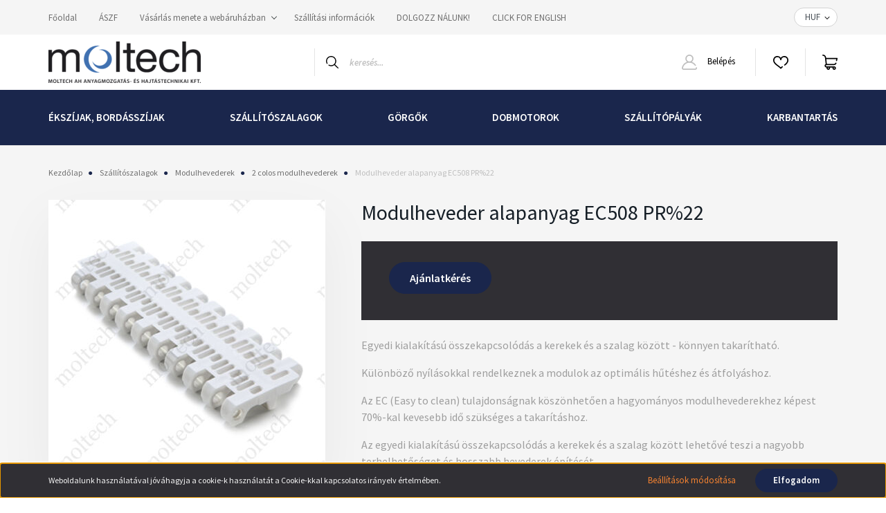

--- FILE ---
content_type: text/html; charset=UTF-8
request_url: https://webshop.moltech.hu/ec508-dt-7031
body_size: 29775
content:
<!DOCTYPE html>
<html lang="hu" dir="ltr">
<head>
    <title>Modulheveder alapanyag EC508 PR%22</title>
    <meta charset="utf-8">
    <meta name="description" content="Modulheveder alapanyag EC508 PR%22">
    <meta name="robots" content="index, follow">
    <link rel="image_src" href="https://moltech.cdn.shoprenter.hu/custom/moltech/image/data/product/Heveder/Modul%20heveder/508pr22.jpg?lastmod=1643812016.1757507925">
    <meta property="og:title" content="Modulheveder alapanyag EC508 PR%22" />
    <meta property="og:type" content="product" />
    <meta property="og:url" content="https://webshop.moltech.hu/ec508-dt-7031" />
    <meta property="og:image" content="https://moltech.cdn.shoprenter.hu/custom/moltech/image/cache/w955h500/product/Heveder/Modul%20heveder/508pr22.jpg?lastmod=1643812016.1757507925" />
    <meta property="og:description" content="Egyedi kialakítású összekapcsolódás a kerekek és a szalag között - könnyen takarítható.Különböző nyílásokkal rendelkeznek a modulok az optimális hűtéshez és átfolyáshoz.Az EC (Easy to clean) tulajdonságnak..." />
    <link href="https://moltech.cdn.shoprenter.hu/custom/moltech/image/data/egy%C3%A9b/Favikon/SCGLOGO32x32.svg?lastmod=1645605717.1757507925" rel="icon" />
    <link href="https://moltech.cdn.shoprenter.hu/custom/moltech/image/data/egy%C3%A9b/Favikon/SCGLOGO32x32.svg?lastmod=1645605717.1757507925" rel="apple-touch-icon" />
    <base href="https://webshop.moltech.hu:443" />
    <meta name="google-site-verification" content="c_yPyyZxsE_ntOejfPh5pCc9ZcLvZSOzCjDFA-VU9XI" />
<meta name="google-site-verification" content="uuijxg8hnYiAH73PE83sfJwIIHAZfV4vSA3Eu4Wm67Q" />

    <meta name="viewport" content="width=device-width, initial-scale=1, maximum-scale=1, user-scalable=0">
            <link href="https://webshop.moltech.hu/ec508-dt-7031" rel="canonical">
    
            
                    
                <link rel="preconnect" href="https://fonts.googleapis.com">
    <link rel="preconnect" href="https://fonts.gstatic.com" crossorigin>
    <link href="https://fonts.googleapis.com/css2?family=Source+Sans+Pro:ital,wght@0,200;0,300;0,400;0,600;0,700;0,900;1,200;1,300;1,400;1,600;1,700;1,900&display=swap" rel="stylesheet">
            <link rel="stylesheet" href="https://moltech.cdn.shoprenter.hu/web/compiled/css/fancybox2.css?v=1768982352" media="screen">
            <link rel="stylesheet" href="https://moltech.cdn.shoprenter.hu/custom/moltech/catalog/view/theme/helsinki_global/style/1745914109.1588109655.0.1767538305.css?v=null.1757507925" media="screen">
            <link rel="stylesheet" href="https://moltech.cdn.shoprenter.hu/custom/moltech/catalog/view/theme/helsinki_global/stylesheet/stylesheet.css?v=1767538305" media="screen">
        <script>
        window.nonProductQuality = 80;
    </script>
    <script src="//ajax.googleapis.com/ajax/libs/jquery/1.10.2/jquery.min.js"></script>
    <script>window.jQuery || document.write('<script src="https://moltech.cdn.shoprenter.hu/catalog/view/javascript/jquery/jquery-1.10.2.min.js?v=1484139539"><\/script>');</script>
    <script type="text/javascript" src="//cdn.jsdelivr.net/npm/slick-carousel@1.8.1/slick/slick.min.js"></script>

            
    

    <!--Header JavaScript codes--><script src="https://moltech.cdn.shoprenter.hu/web/compiled/js/countdown.js?v=1768982351"></script><script src="https://moltech.cdn.shoprenter.hu/web/compiled/js/base.js?v=1768982351"></script><script src="https://moltech.cdn.shoprenter.hu/web/compiled/js/fancybox2.js?v=1768982351"></script><script src="https://moltech.cdn.shoprenter.hu/web/compiled/js/before_starter2_head.js?v=1768982351"></script><script src="https://moltech.cdn.shoprenter.hu/web/compiled/js/before_starter2_productpage.js?v=1768982351"></script><script src="https://moltech.cdn.shoprenter.hu/web/compiled/js/nanobar.js?v=1768982351"></script><!--Header jQuery onLoad scripts--><script>window.countdownFormat='%D:%H:%M:%S';var BASEURL='https://webshop.moltech.hu';Currency={"symbol_left":"","symbol_right":" Ft","decimal_place":0,"decimal_point":",","thousand_point":".","currency":"HUF","value":1};var ShopRenter=ShopRenter||{};ShopRenter.product={"id":7031,"sku":"EC508 PR%22","currency":"HUF","unitName":"db","price":0,"name":"Modulheveder alapanyag EC508 PR%22","brand":"","currentVariant":[],"parent":{"id":7031,"sku":"EC508 PR%22","unitName":"db","price":0,"name":"Modulheveder alapanyag EC508 PR%22"}};function setAutoHelpTitles(){$('.autohelp[title]').each(function(){if(!$(this).parents('.aurora-scroll-mode').length){$(this).attr('rel',$(this).attr('title'));$(this).removeAttr('title');$(this).qtip({content:{text:$(this).attr('rel')},hide:{fixed:true},position:{corner:{target:'topMiddle',tooltip:'bottomMiddle'},adjust:{screen:true}},style:{border:{color:'#252a3b'},background:'#fcfcfc',width:500}});}});}
$(document).ready(function(){$('.fancybox').fancybox({maxWidth:820,maxHeight:650,afterLoad:function(){wrapCSS=$(this.element).data('fancybox-wrapcss');if(wrapCSS){$('.fancybox-wrap').addClass(wrapCSS);}},helpers:{thumbs:{width:50,height:50}}});$('.fancybox-inline').fancybox({maxWidth:820,maxHeight:650,type:'inline'});setAutoHelpTitles();});$(window).load(function(){var init_similar_products_Scroller=function(){$("#similar_products .aurora-scroll-click-mode").each(function(){var max=0;$(this).find($(".list_prouctname")).each(function(){var h=$(this).height();max=h>max?h:max;});$(this).find($(".list_prouctname")).each(function(){$(this).height(max);});});$("#similar_products .aurora-scroll-click-mode").auroraScroll({autoMode:"click",frameRate:60,speed:2.5,direction:-1,elementClass:"product-snapshot",pauseAfter:false,horizontal:true,visible:1,arrowsPosition:1},function(){initAurora();});}
init_similar_products_Scroller();});</script><script src="https://moltech.cdn.shoprenter.hu/web/compiled/js/vue/manifest.bundle.js?v=1768982348"></script><script>var ShopRenter=ShopRenter||{};ShopRenter.onCartUpdate=function(callable){document.addEventListener('cartChanged',callable)};ShopRenter.onItemAdd=function(callable){document.addEventListener('AddToCart',callable)};ShopRenter.onItemDelete=function(callable){document.addEventListener('deleteCart',callable)};ShopRenter.onSearchResultViewed=function(callable){document.addEventListener('AuroraSearchResultViewed',callable)};ShopRenter.onSubscribedForNewsletter=function(callable){document.addEventListener('AuroraSubscribedForNewsletter',callable)};ShopRenter.onCheckoutInitiated=function(callable){document.addEventListener('AuroraCheckoutInitiated',callable)};ShopRenter.onCheckoutShippingInfoAdded=function(callable){document.addEventListener('AuroraCheckoutShippingInfoAdded',callable)};ShopRenter.onCheckoutPaymentInfoAdded=function(callable){document.addEventListener('AuroraCheckoutPaymentInfoAdded',callable)};ShopRenter.onCheckoutOrderConfirmed=function(callable){document.addEventListener('AuroraCheckoutOrderConfirmed',callable)};ShopRenter.onCheckoutOrderPaid=function(callable){document.addEventListener('AuroraOrderPaid',callable)};ShopRenter.onCheckoutOrderPaidUnsuccessful=function(callable){document.addEventListener('AuroraOrderPaidUnsuccessful',callable)};ShopRenter.onProductPageViewed=function(callable){document.addEventListener('AuroraProductPageViewed',callable)};ShopRenter.onMarketingConsentChanged=function(callable){document.addEventListener('AuroraMarketingConsentChanged',callable)};ShopRenter.onCustomerRegistered=function(callable){document.addEventListener('AuroraCustomerRegistered',callable)};ShopRenter.onCustomerLoggedIn=function(callable){document.addEventListener('AuroraCustomerLoggedIn',callable)};ShopRenter.onCustomerUpdated=function(callable){document.addEventListener('AuroraCustomerUpdated',callable)};ShopRenter.onCartPageViewed=function(callable){document.addEventListener('AuroraCartPageViewed',callable)};ShopRenter.customer={"userId":0,"userClientIP":"3.136.157.53","userGroupId":8,"customerGroupTaxMode":"gross","customerGroupPriceMode":"gross_net_tax","email":"","phoneNumber":"","name":{"firstName":"","lastName":""}};ShopRenter.theme={"name":"helsinki_global","family":"helsinki","parent":""};ShopRenter.shop={"name":"moltech","locale":"hu","currency":{"code":"HUF","rate":1},"domain":"moltech.myshoprenter.hu"};ShopRenter.page={"route":"product\/product","queryString":"ec508-dt-7031"};ShopRenter.formSubmit=function(form,callback){callback();};let loadedAsyncScriptCount=0;function asyncScriptLoaded(position){loadedAsyncScriptCount++;if(position==='body'){if(document.querySelectorAll('.async-script-tag').length===loadedAsyncScriptCount){if(/complete|interactive|loaded/.test(document.readyState)){document.dispatchEvent(new CustomEvent('asyncScriptsLoaded',{}));}else{document.addEventListener('DOMContentLoaded',()=>{document.dispatchEvent(new CustomEvent('asyncScriptsLoaded',{}));});}}}}</script><script type="text/javascript"src="https://moltech.cdn.shoprenter.hu/web/compiled/js/vue/customerEventDispatcher.bundle.js?v=1768982348"></script><!--Custom header scripts--><script type="text/javascript"></script>                
            
            <script>window.dataLayer=window.dataLayer||[];function gtag(){dataLayer.push(arguments)};var ShopRenter=ShopRenter||{};ShopRenter.config=ShopRenter.config||{};ShopRenter.config.googleConsentModeDefaultValue="denied";</script>                        <script type="text/javascript" src="https://moltech.cdn.shoprenter.hu/web/compiled/js/vue/googleConsentMode.bundle.js?v=1768982348"></script>

            <!-- Meta Pixel Code -->
<script>
!function(f,b,e,v,n,t,s)
{if(f.fbq)return;n=f.fbq=function(){n.callMethod?
n.callMethod.apply(n,arguments):n.queue.push(arguments)};
if(!f._fbq)f._fbq=n;n.push=n;n.loaded=!0;n.version='2.0';
n.queue=[];t=b.createElement(e);t.async=!0;
t.src=v;s=b.getElementsByTagName(e)[0];
s.parentNode.insertBefore(t,s)}(window, document,'script',
'https://connect.facebook.net/en_US/fbevents.js');
fbq('consent', 'revoke');
fbq('init', '2049500541912768');
fbq('track', 'PageView');
document.addEventListener('AuroraProductPageViewed', function(auroraEvent) {
                    fbq('track', 'ViewContent', {
                        content_type: 'product',
                        content_ids: [auroraEvent.detail.product.id.toString()],
                        value: parseFloat(auroraEvent.detail.product.grossUnitPrice),
                        currency: auroraEvent.detail.product.currency
                    }, {
                        eventID: auroraEvent.detail.event.id
                    });
                });
document.addEventListener('AuroraAddedToCart', function(auroraEvent) {
    var fbpId = [];
    var fbpValue = 0;
    var fbpCurrency = '';

    auroraEvent.detail.products.forEach(function(item) {
        fbpValue += parseFloat(item.grossUnitPrice) * item.quantity;
        fbpId.push(item.id);
        fbpCurrency = item.currency;
    });


    fbq('track', 'AddToCart', {
        content_ids: fbpId,
        content_type: 'product',
        value: fbpValue,
        currency: fbpCurrency
    }, {
        eventID: auroraEvent.detail.event.id
    });
})
window.addEventListener('AuroraMarketingCookie.Changed', function(event) {
            let consentStatus = event.detail.isAccepted ? 'grant' : 'revoke';
            if (typeof fbq === 'function') {
                fbq('consent', consentStatus);
            }
        });
</script>
<noscript><img height="1" width="1" style="display:none"
src="https://www.facebook.com/tr?id=2049500541912768&ev=PageView&noscript=1"
/></noscript>
<!-- End Meta Pixel Code -->
            <!-- Google Tag Manager -->
<script>(function(w,d,s,l,i){w[l]=w[l]||[];w[l].push({'gtm.start':
new Date().getTime(),event:'gtm.js'});var f=d.getElementsByTagName(s)[0],
j=d.createElement(s),dl=l!='dataLayer'?'&l='+l:'';j.async=true;j.src=
'https://www.googletagmanager.com/gtm.js?id='+i+dl;f.parentNode.insertBefore(j,f);
})(window,document,'script','dataLayer','GTM-TMCP3HG');</script>
<!-- End Google Tag Manager -->

<!-- Google Tag Manager (noscript) -->
<noscript><iframe src="https://www.googletagmanager.com/ns.html?id=GTM-TMCP3HG"
height="0" width="0" style="display:none;visibility:hidden"></iframe></noscript>
<!-- End Google Tag Manager (noscript) -->

<!-- Google tag (gtag.js) -->
<script async src="https://www.googletagmanager.com/gtag/js?id=G-KMY2QP7SJP"></script>
<script>
  window.dataLayer = window.dataLayer || [];
  function gtag(){dataLayer.push(arguments);}
  gtag('js', new Date());

  gtag('config', 'G-KMY2QP7SJP');
</script>
<!-- End Google Tag Manager -->
            <!-- Global site tag (gtag.js) - Google Ads: 1010204413 -->
<script async src="https://www.googletagmanager.com/gtag/js?id=AW-1010204413"></script>
<script>
  window.dataLayer = window.dataLayer || [];
  function gtag(){dataLayer.push(arguments);}
  gtag('js', new Date());

  gtag('config', 'AW-1010204413');
</script>
            
                <!--Global site tag(gtag.js)--><script async src="https://www.googletagmanager.com/gtag/js?id=gtag(config, AW-1010204413);"></script><script>window.dataLayer=window.dataLayer||[];function gtag(){dataLayer.push(arguments);}
gtag('js',new Date());gtag('config','gtag(config, AW-1010204413);',{"allow_enhanced_conversions":true});gtag('config','gtag(config, AW-1010204413);',{"allow_enhanced_conversions":true});gtag('config','gtag(config, AW-1010204413);',{"allow_enhanced_conversions":true});gtag('config','gtag(config, AW-1010204413);',{"allow_enhanced_conversions":true});gtag('config','gtag(config, AW-1010204413);',{"allow_enhanced_conversions":true});gtag('config','G-KMY2QP7SJP');gtag('config','AW-1010204413',{"allow_enhanced_conversions":true});</script>                                <script type="text/javascript" src="https://moltech.cdn.shoprenter.hu/web/compiled/js/vue/GA4EventSender.bundle.js?v=1768982348"></script>

    
    
</head>
<body id="body" class="page-body product-page-body show-quantity-in-module show-quantity-in-category helsinki_global-body desktop-device-body header--style-1" role="document">
<script>var bodyComputedStyle=window.getComputedStyle(document.body);ShopRenter.theme.breakpoints={'xs':parseInt(bodyComputedStyle.getPropertyValue('--breakpoint-xs')),'sm':parseInt(bodyComputedStyle.getPropertyValue('--breakpoint-sm')),'md':parseInt(bodyComputedStyle.getPropertyValue('--breakpoint-md')),'lg':parseInt(bodyComputedStyle.getPropertyValue('--breakpoint-lg')),'xl':parseInt(bodyComputedStyle.getPropertyValue('--breakpoint-xl'))}</script><!--Google Tag Manager(noscript)--><noscript><iframe src="https://www.googletagmanager.com/ns.html?id=GTM-TMCP3HG"
height="0"width="0"style="display:none;visibility:hidden"></iframe></noscript><!--End Google Tag Manager(noscript)--><div id="fb-root"></div><script>(function(d,s,id){var js,fjs=d.getElementsByTagName(s)[0];if(d.getElementById(id))return;js=d.createElement(s);js.id=id;js.src="//connect.facebook.net/hu_HU/sdk/xfbml.customerchat.js#xfbml=1&version=v2.12&autoLogAppEvents=1";fjs.parentNode.insertBefore(js,fjs);}(document,"script","facebook-jssdk"));</script>
                    

<!-- cached -->    <div class="nanobar-cookie-cog d-flex-center rounded-circle js-hidden-nanobar-button">
        <svg xmlns="https://www.w3.org/2000/svg" width="24" height="24" viewBox="0 0 512 512">
    <path fill="currentColor" d="M512 289.7v-67.5l-68.2-18.1c-4.3-15.4-10.4-30.2-18.4-44.2l34.9-60.6 -47.6-47.6 -60.6 34.9c-14-8-28.8-14.1-44.2-18.4L289.7 0h-67.5l-18.1 68.2c-15.4 4.3-30.2 10.4-44.2 18.4L99.4 51.7 51.7 99.4l34.9 60.6c-8 14-14.1 28.8-18.4 44.2L0 222.3v67.5l68.2 18.1c4.3 15.4 10.4 30.2 18.4 44.2l-34.9 60.6 47.6 47.6 60.6-34.9c14 8 28.8 14.1 44.2 18.4l18.1 68.2h67.5l18.1-68.2c15.4-4.3 30.2-10.4 44.2-18.4l60.6 34.9 47.6-47.6 -34.9-60.6c8-14 14.1-28.8 18.4-44.2L512 289.7zM410.1 275.5l-2.5 12.1c-3.9 18.9-11.4 36.8-22.1 53.2l-6.8 10.3 31.6 55 -4.3 4.3 -55-31.6 -10.3 6.8c-16.4 10.8-34.3 18.2-53.2 22.1l-12.1 2.5L259 472h-6l-16.5-61.9 -12.1-2.5c-18.9-3.9-36.8-11.4-53.2-22.1l-10.3-6.8 -55 31.6 -4.3-4.3 31.6-55 -6.8-10.3c-10.8-16.4-18.2-34.3-22.1-53.2l-2.5-12.1L40 259v-6l61.9-16.5 2.5-12.1c3.9-18.9 11.4-36.8 22.1-53.2l6.8-10.3 -31.6-55 4.3-4.3 55 31.6 10.3-6.8c16.4-10.8 34.3-18.2 53.2-22.1l12.1-2.5L253 40h6l16.5 61.9 12.1 2.5c18.9 3.9 36.8 11.4 53.2 22.1l10.3 6.8 55-31.6 4.3 4.3 -31.6 55 6.8 10.3c10.8 16.4 18.2 34.3 22.1 53.2l2.5 12.1L472 253v6L410.1 275.5z"/>
    <path fill="currentColor" d="M256 140c-64 0-116 52-116 116s52 116 116 116 116-52 116-116S320 140 256 140zM256 332c-41.9 0-76-34.1-76-76s34.1-76 76-76 76 34.1 76 76S297.9 332 256 332z"/>
</svg>
    </div>
<div class="Fixed nanobar bg-dark js-nanobar-first-login">
    <div class="container nanobar-container">
        <div class="row flex-column flex-sm-row">
            <div class="col-12 col-sm-6 col-lg-8 nanobar-text-cookies align-self-center text-sm-left">
                Weboldalunk használatával jóváhagyja a cookie-k használatát a Cookie-kkal kapcsolatos irányelv értelmében.
            </div>
            <div class="col-12 col-sm-6 col-lg-4 nanobar-buttons m-sm-0 text-center text-sm-right">
                <a href="" class="btn btn-link nanobar-settings-button js-nanobar-settings-button">
                    Beállítások módosítása
                </a>
                <a href="" class="btn btn-primary nanobar-btn js-nanobar-close-cookies" data-button-save-text="Beállítások mentése">
                    Elfogadom
                </a>
            </div>
        </div>
        <div class="nanobar-cookies js-nanobar-cookies flex-column flex-sm-row text-left pt-3 mt-3" style="display: none;">
            <div class="form-check pt-2 pb-2 pr-2 mb-0">
                <input class="form-check-input" type="checkbox" name="required_cookies" disabled checked />
                <label class="form-check-label">
                    Szükséges cookie-k
                    <div class="cookies-help-text text-muted">
                        Ezek a cookie-k segítenek abban, hogy a webáruház használható és működőképes legyen.
                    </div>
                </label>
            </div>
            <div class="form-check pt-2 pb-2 pr-2 mb-0">
                <input class="form-check-input js-nanobar-marketing-cookies" type="checkbox" name="marketing_cookies"
                        checked/>
                <label class="form-check-label">
                    Marketing cookie-k
                    <div class="cookies-help-text text-muted">
                        Ezeket a cookie-k segítenek abban, hogy az Ön érdeklődési körének megfelelő reklámokat és termékeket jelenítsük meg a webáruházban.
                    </div>
                </label>
            </div>
        </div>
    </div>
</div>

<script>
    (function ($) {
        $(document).ready(function () {
            new AuroraNanobar.FirstLogNanobarCheckbox(jQuery('.js-nanobar-first-login'), 'bottom');
        });
    })(jQuery);
</script>
<!-- /cached -->
<!-- cached --><div class="Fixed nanobar bg-dark js-nanobar-free-shipping">
    <div class="container nanobar-container">
        <button type="button" class="close js-nanobar-close" aria-label="Close">
            <span aria-hidden="true">&times;</span>
        </button>
        <div class="nanobar-text px-3"></div>
    </div>
</div>

<script>$(document).ready(function(){document.nanobarInstance=new AuroraNanobar.FreeShippingNanobar($('.js-nanobar-free-shipping'),'bottom','0','','1');});</script><!-- /cached -->
                <!-- page-wrap -->

                <div class="page-wrap">
                                                
    <header class="sticky-header d-none d-lg-block">
                    <div class="header-top-line">
                <div class="container">
                    <div class="header-top d-flex">
                        <div class="header-top-left d-flex">
                            <!-- cached -->
    <ul class="nav headermenu-list">
                    <li class="nav-item">
                <a class="nav-link" href="https://webshop.moltech.hu"
                    target="_self"
                                        title="Főoldal"
                >
                    Főoldal
                </a>
                            </li>
                    <li class="nav-item">
                <a class="nav-link" href="https://webshop.moltech.hu/aszf-44"
                    target="_self"
                                        title="ÁSZF"
                >
                    ÁSZF
                </a>
                            </li>
                    <li class="nav-item dropdown">
                <a class="nav-link" href="https://webshop.moltech.hu/vasarlasi_feltetelek_5"
                    target="_self"
                     class="dropdown-toggle disabled"                    title="Vásárlás menete a webáruházban"
                >
                    Vásárlás menete a webáruházban
                </a>
                                    <ul class="dropdown-hover-menu">
                                                    <li class="dropdown-item">
                                <a href="https://webshop.moltech.hu/hibabejelntes" title="Hibabejelentés" target="_self">
                                    Hibabejelentés
                                </a>
                            </li>
                                            </ul>
                            </li>
                    <li class="nav-item">
                <a class="nav-link" href="https://webshop.moltech.hu/szallitas_6"
                    target="_self"
                                        title="Szállítási információk"
                >
                    Szállítási információk
                </a>
                            </li>
                    <li class="nav-item">
                <a class="nav-link" href="https://webshop.moltech.hu/karrier"
                    target="_self"
                                        title="DOLGOZZ NÁLUNK!"
                >
                    DOLGOZZ NÁLUNK!
                </a>
                            </li>
                    <li class="nav-item">
                <a class="nav-link" href="https://moltech.eu/"
                    target="_blank"
                                        title="CLICK FOR ENGLISH"
                >
                    CLICK FOR ENGLISH
                </a>
                            </li>
            </ul>
    <!-- /cached -->
                        </div>
                        <div class="header-top-right d-flex align-items-center ml-auto">
                            
                            <!-- cached -->


                    
    
    <div id="currenciesselect" class="module content-module header-position hide-top currenciesselect-module" >
                                    <div class="module-body">
                        <form action="/" method="post" enctype="multipart/form-data">
            <select class="form-control form-control-sm currencieselect-select" name="currency_id" onchange="this.form.submit()">
                                    <option
                        value="HUF" selected="selected">
                        HUF
                    </option>
                                    <option
                        value="EUR" >
                        EUR
                    </option>
                            </select>
        </form>
            </div>
                                </div>
    
    <!-- /cached -->
                        </div>
                    </div>
                </div>
            </div>
            <div class="header-bottom-line">
                <div class="container">
                    <div class="header-bottom">
                        <nav class="navbar navbar-expand-lg justify-content-between">
                            <!-- cached -->
    <a class="navbar-brand" href="/"><img style="border: 0; max-width: 220px;" src="https://moltech.cdn.shoprenter.hu/custom/moltech/image/cache/w220h100m00/egy%C3%A9b/MOLTECH_Full_Logo-2Szinu-Black-PANTONE_DE_203_2C-Web.png?v=1767538394" title="webshop.moltech.hu" alt="webshop.moltech.hu" /></a>
<!-- /cached -->
                                                            
<div class="dropdown search-module d-flex">
    <div class="input-group">
        <div class="input-group-prepend">
            <button class="btn btn-link" onclick="moduleSearch();">
                <svg width="18" height="18" viewBox="0 0 18 18" fill="none" xmlns="https://www.w3.org/2000/svg">
    <path d="M7.38281 0C11.4537 0 14.7656 3.31193 14.7656 7.38281C14.7656 9.17381 14.1246 10.8179 13.0599 12.0977L17.7924 16.798C18.0679 17.0717 18.0694 17.5168 17.7958 17.7924C17.6583 17.9307 17.4776 18 17.2969 18C17.1177 18 16.9386 17.9319 16.8014 17.7957L12.0625 13.089C10.7878 14.1363 9.15739 14.7656 7.38281 14.7656C6.11627 14.7656 4.86647 14.4393 3.76861 13.8218C3.43012 13.6315 3.31007 13.2028 3.50044 12.8643C3.69077 12.5259 4.11947 12.4057 4.45795 12.5961C5.34579 13.0955 6.3572 13.3594 7.38281 13.3594C10.6783 13.3594 13.3594 10.6783 13.3594 7.38281C13.3594 4.08733 10.6783 1.40625 7.38281 1.40625C4.08733 1.40625 1.40625 4.08733 1.40625 7.38281C1.40625 8.42101 1.67636 9.44328 2.18732 10.3391C2.37973 10.6765 2.26223 11.1059 1.92494 11.2983C1.58762 11.4906 1.15822 11.3732 0.965811 11.0359C0.333982 9.92812 0 8.66492 0 7.38281C0 3.31193 3.31193 0 7.38281 0Z" fill="currentColor"/>
</svg>

            </button>
        </div>
        <input class="form-control disableAutocomplete" type="text" placeholder="keresés..." value=""
               id="filter_keyword" 
               onclick="this.value=(this.value==this.defaultValue)?'':this.value;"/>
    </div>

    <input type="hidden" id="filter_description" value="0"/>
    <input type="hidden" id="search_shopname" value="moltech"/>
    <div id="results" class="dropdown-menu search-results"></div>
</div>



                                                        <!-- cached -->
    <div class="header-login">
        <ul class="nav login-list">
                            <li class="nav-item">
                    <a class="nav-link" href="index.php?route=account/login" title="Belépés">
                        <svg class="icon-user" width="22" height="22" viewBox="0 0 22 22" fill="none" xmlns="https://www.w3.org/2000/svg">
    <path d="M21.9446 18.8513C21.8479 18.3867 21.3929 18.0885 20.9281 18.1852C20.4634 18.2819 20.1652 18.737 20.2619 19.2017C20.3176 19.4693 20.2513 19.7436 20.0799 19.9544C19.9806 20.0765 19.7593 20.2812 19.3924 20.2812H2.60825C2.24138 20.2812 2.02005 20.0765 1.92079 19.9544C1.74939 19.7437 1.68305 19.4693 1.73878 19.2017C2.63064 14.9179 6.4091 11.7886 10.7725 11.6831C10.8481 11.686 10.924 11.6875 11.0003 11.6875C11.0769 11.6875 11.1531 11.686 11.229 11.6831C14.3027 11.7568 17.1436 13.3136 18.864 15.8794C19.1283 16.2736 19.6621 16.3789 20.0564 16.1146C20.4506 15.8503 20.5559 15.3165 20.2916 14.9223C18.8815 12.8192 16.8339 11.29 14.4992 10.5215C15.9219 9.45467 16.8441 7.75487 16.8441 5.84375C16.8441 2.62152 14.2226 0 11.0003 0C7.77808 0 5.1566 2.62152 5.1566 5.84375C5.1566 7.75603 6.07991 9.45673 7.50411 10.5235C6.19924 10.9531 4.97484 11.6216 3.9032 12.503C1.93815 14.1194 0.571877 16.3739 0.0561231 18.8513C-0.105525 19.6277 0.0881348 20.425 0.587346 21.0388C1.08411 21.6497 1.82072 22 2.60825 22H19.3924C20.18 22 20.9166 21.6497 21.4133 21.0388C21.9126 20.425 22.1062 19.6277 21.9446 18.8513ZM6.87535 5.84375C6.87535 3.5692 8.7258 1.71875 11.0003 1.71875C13.2749 1.71875 15.1253 3.5692 15.1253 5.84375C15.1253 8.04826 13.387 9.85441 11.2091 9.96351C11.1397 9.96222 11.07 9.96157 11.0003 9.96157C10.931 9.96157 10.8616 9.96226 10.7924 9.96355C8.61408 9.85488 6.87535 8.04856 6.87535 5.84375Z" fill="currentColor"/>
</svg>

                        Belépés
                    </a>
                </li>
                    </ul>
    </div>
<!-- /cached -->
                            <hx:include src="/_fragment?_path=_format%3Dhtml%26_locale%3Den%26_controller%3Dmodule%252Fwishlist&amp;_hash=vEOnJda9XPv5LWaLNr2qUeF%2F47CXGgMgTTgTq70HSxA%3D"></hx:include>
                            <div id="js-cart">
                                <hx:include src="/_fragment?_path=_format%3Dhtml%26_locale%3Den%26_controller%3Dmodule%252Fcart&amp;_hash=H%2B2zBAsCXjsFWlDU6ON%2Fzq7FhzTMJuLTbd4T3ZkOZow%3D"></hx:include>
                            </div>
                        </nav>
                    </div>
                </div>
            </div>
            <div class="header-category">
                <div class="container">
                    <nav class="navbar header-category-navbar">
                        


                    
            <div id="module_category_wrapper" class="module-category-wrapper">
    
    <div id="category" class="module content-module header-position category-module" >
                <div class="module-body">
                        <div id="category-nav">
            


<ul class="nav category category-menu sf-menu sf-horizontal cached">
    <li id="cat_91" class="nav-item item category-list module-list parent even">
    <a href="https://webshop.moltech.hu/ekszijak-bordaszijak-91" class="nav-link">
        Ékszíjak, bordásszíjak
    </a>
            <ul class="nav flex-column children"><li id="cat_105" class="nav-item item category-list module-list even">
    <a href="https://webshop.moltech.hu/ekszijak-bordaszijak-91/altalanos-ekszijak-105" class="nav-link">
        Ékszíjak
    </a>
    </li><li id="cat_106" class="nav-item item category-list module-list odd">
    <a href="https://webshop.moltech.hu/ekszijak-bordaszijak-91/atlapolt-ekszijak-106" class="nav-link">
        Átlapolt ékszíjak
    </a>
    </li><li id="cat_112" class="nav-item item category-list module-list even">
    <a href="https://webshop.moltech.hu/ekszijak-bordaszijak-91/hosszbordas-szijak-112" class="nav-link">
        Hosszbordás szíjak
    </a>
    </li><li id="cat_111" class="nav-item item category-list module-list odd">
    <a href="https://webshop.moltech.hu/ekszijak-bordaszijak-91/hatszog-szijak-111" class="nav-link">
        Hatszög szíjak
    </a>
    </li><li id="cat_110" class="nav-item item category-list module-list parent even">
    <a href="https://webshop.moltech.hu/ekszijak-bordaszijak-91/bordasszijak-szinkronszijak-110" class="nav-link">
        Bordásszíjak, szinkronszíjak
    </a>
            <ul class="nav flex-column children"><li id="cat_136" class="nav-item item category-list module-list even">
    <a href="https://webshop.moltech.hu/ekszijak-bordaszijak-91/bordasszijak-szinkronszijak-110/metrikus-osztasu-bordasszijak-136" class="nav-link">
        Metrikus osztású bordásszíjak
    </a>
    </li><li id="cat_137" class="nav-item item category-list module-list odd">
    <a href="https://webshop.moltech.hu/ekszijak-bordaszijak-91/bordasszijak-szinkronszijak-110/coll-osztasu-bordasszijak-137" class="nav-link">
        Coll osztású bordásszíjak
    </a>
    </li><li id="cat_214" class="nav-item item category-list module-list even">
    <a href="https://webshop.moltech.hu/ekszijak-bordaszijak-91/bordasszijak-szinkronszijak-110/bordasszij-szikronszij-ajanlatkero-urlap-214" class="nav-link">
        Bordásszíj, szikronszíj ajánlatkérő űrlap
    </a>
    </li><li id="cat_139" class="nav-item item category-list module-list odd">
    <a href="https://webshop.moltech.hu/ekszijak-bordaszijak-91/bordasszijak-szinkronszijak-110/bevonatos-bordasszijak-139" class="nav-link">
        Bevonatos bordásszíjak, szinkronszíj
    </a>
    </li></ul>
    </li><li id="cat_336" class="nav-item item category-list module-list odd">
    <a href="https://webshop.moltech.hu/ekszijak-bordaszijak-91/kombajn-szijak-336" class="nav-link">
        Kombájn, mezőgazdasági szíjak
    </a>
    </li><li id="cat_107" class="nav-item item category-list module-list even">
    <a href="https://webshop.moltech.hu/ekszijak-bordaszijak-91/funyiro-ekszijak-107" class="nav-link">
        Fűnyíró ékszíjak
    </a>
    </li><li id="cat_126" class="nav-item item category-list module-list odd">
    <a href="https://webshop.moltech.hu/ekszijak-bordaszijak-91/variatorszij-126" class="nav-link">
        Variátorszíjak
    </a>
    </li><li id="cat_127" class="nav-item item category-list module-list even">
    <a href="https://webshop.moltech.hu/ekszijak-bordaszijak-91/laposszijak-127" class="nav-link">
        Laposszíjak
    </a>
    </li><li id="cat_109" class="nav-item item category-list module-list odd">
    <a href="https://webshop.moltech.hu/ekszijak-bordaszijak-91/jarmuipari-ekszijak-109" class="nav-link">
        Járműipari ékszíjak
    </a>
    </li><li id="cat_108" class="nav-item item category-list module-list even">
    <a href="https://webshop.moltech.hu/ekszijak-bordaszijak-91/muanyag-szijak-108" class="nav-link">
        Poliuretán gömbszíjak, ékszíjak
    </a>
    </li><li id="cat_135" class="nav-item item category-list module-list odd">
    <a href="https://webshop.moltech.hu/ekszijak-bordaszijak-91/meretre-gyartott-ekszijak-135" class="nav-link">
        Méretre gyártott ékszíjak
    </a>
    </li><li id="cat_138" class="nav-item item category-list module-list even">
    <a href="https://webshop.moltech.hu/ekszijak-bordaszijak-91/bevonatos-szijak-138" class="nav-link">
        Bevonatos méretre gyártott ékszíjak
    </a>
    </li><li id="cat_128" class="nav-item item category-list module-list odd">
    <a href="https://webshop.moltech.hu/ekszijak-bordaszijak-91/szijtarcsak-128" class="nav-link">
        Szíjtárcsák
    </a>
    </li><li id="cat_113" class="nav-item item category-list module-list even">
    <a href="https://webshop.moltech.hu/ekszijak-bordaszijak-91/szerszamok-meroeszkozok-113" class="nav-link">
        Szerszámok, mérőeszközök
    </a>
    </li></ul>
    </li><li id="cat_90" class="nav-item item category-list module-list parent odd">
    <a href="https://webshop.moltech.hu/szallitoszalagok-90" class="nav-link">
        Szállítószalagok
    </a>
            <ul class="nav flex-column children"><li id="cat_335" class="nav-item item category-list module-list even">
    <a href="https://webshop.moltech.hu/szallitoszalagok-90/utolso-darabok" class="nav-link">
        Utolsó darabok (szállítószalagok)
    </a>
    </li><li id="cat_151" class="nav-item item category-list module-list parent odd">
    <a href="https://webshop.moltech.hu/szallitoszalagok-90/szallitoszalagok-ismertetese-151" class="nav-link">
        Műanyag szállítószalagok (PVC, PU)
    </a>
            <ul class="nav flex-column children"><li id="cat_152" class="nav-item item category-list module-list even">
    <a href="https://webshop.moltech.hu/szallitoszalagok-90/szallitoszalagok-ismertetese-151/muanyag-szallitoszalag-alapanyagok-152" class="nav-link">
        Műanyag szállítószalag alapanyagok
    </a>
    </li><li id="cat_153" class="nav-item item category-list module-list odd">
    <a href="https://webshop.moltech.hu/szallitoszalagok-90/szallitoszalagok-ismertetese-151/muanyag-szallitoszalag-profilok-153" class="nav-link">
        Műanyag szállítószalag profilok
    </a>
    </li><li id="cat_154" class="nav-item item category-list module-list even">
    <a href="https://webshop.moltech.hu/szallitoszalagok-90/szallitoszalagok-ismertetese-151/muanyag-szallitoszalag-vegtelenitesi-modok-154" class="nav-link">
        Műanyag szállítószalag végtelenítési módok
    </a>
    </li></ul>
    </li><li id="cat_357" class="nav-item item category-list module-list even">
    <a href="https://webshop.moltech.hu/szallitoszalagok-90/specialis-szallitoszalagok-357" class="nav-link">
        Speciális szállítószalagok
    </a>
    </li><li id="cat_324" class="nav-item item category-list module-list parent odd">
    <a href="https://webshop.moltech.hu/szallitoszalagok-90/mezogazdasagi-hevederek-324" class="nav-link">
        Mezőgazdasági hevederek
    </a>
            <ul class="nav flex-column children"><li id="cat_325" class="nav-item item category-list module-list parent even">
    <a href="https://webshop.moltech.hu/szallitoszalagok-90/mezogazdasagi-hevederek-324/kombajn-vagosztal-hevederek" class="nav-link">
        Kombájn vágóasztal hevederek
    </a>
            <ul class="nav flex-column children"><li id="cat_249" class="nav-item item category-list module-list even">
    <a href="https://webshop.moltech.hu/szallitoszalagok-90/mezogazdasagi-hevederek-324/kombajn-vagosztal-hevederek/massey-ferguson-vagoasztal-szalagok-249" class="nav-link">
        Massey Ferguson vágóasztal szalagok
    </a>
    </li><li id="cat_250" class="nav-item item category-list module-list odd">
    <a href="https://webshop.moltech.hu/szallitoszalagok-90/mezogazdasagi-hevederek-324/kombajn-vagosztal-hevederek/john-deere-vagoasztal-szalagok-250" class="nav-link">
        John Deere vágóasztal szalagok
    </a>
    </li><li id="cat_326" class="nav-item item category-list module-list even">
    <a href="https://webshop.moltech.hu/szallitoszalagok-90/mezogazdasagi-hevederek-324/kombajn-vagosztal-hevederek/fendt-vagoasztal-szalagok-326" class="nav-link">
        Fendt vágóasztal szalagok
    </a>
    </li><li id="cat_328" class="nav-item item category-list module-list odd">
    <a href="https://webshop.moltech.hu/szallitoszalagok-90/mezogazdasagi-hevederek-324/kombajn-vagosztal-hevederek/laverda-vagoasztal-szalagok-328" class="nav-link">
        Laverda vágósztal szalagok
    </a>
    </li></ul>
    </li><li id="cat_165" class="nav-item item category-list module-list parent odd">
    <a href="https://webshop.moltech.hu/szallitoszalagok-90/mezogazdasagi-hevederek-324/balazohevederek" class="nav-link">
        Bálázó hevederek
    </a>
            <ul class="nav flex-column children"><li id="cat_346" class="nav-item item category-list module-list even">
    <a href="https://webshop.moltech.hu/szallitoszalagok-90/mezogazdasagi-hevederek-324/balazohevederek/balazo-hevederek-claas-balazokhoz" class="nav-link">
        Bálázó hevederek Claas bálázókhoz
    </a>
    </li><li id="cat_348" class="nav-item item category-list module-list odd">
    <a href="https://webshop.moltech.hu/szallitoszalagok-90/mezogazdasagi-hevederek-324/balazohevederek/balazo-hevederek-john-deere-balazokhoz" class="nav-link">
        Bálázó hevederek John Deere bálázókhoz
    </a>
    </li><li id="cat_355" class="nav-item item category-list module-list even">
    <a href="https://webshop.moltech.hu/szallitoszalagok-90/mezogazdasagi-hevederek-324/balazohevederek/balazo-hevederek-new-holland-balazokhoz-355" class="nav-link">
        Bálázó hevederek New Holland bálázókhoz
    </a>
    </li><li id="cat_352" class="nav-item item category-list module-list odd">
    <a href="https://webshop.moltech.hu/szallitoszalagok-90/mezogazdasagi-hevederek-324/balazohevederek/kiegeszito-termekek-balazo-hevederkhez-352" class="nav-link">
        Kiegészítő termékek bálázó hevederkhez
    </a>
    </li><li id="cat_351" class="nav-item item category-list module-list even">
    <a href="https://webshop.moltech.hu/szallitoszalagok-90/mezogazdasagi-hevederek-324/balazohevederek/szolgaltatasok-balazo-hevederkhez-351" class="nav-link">
        Szolgáltatások Bálázó hevederkhez
    </a>
    </li></ul>
    </li><li id="cat_164" class="nav-item item category-list module-list parent even">
    <a href="https://webshop.moltech.hu/szallitoszalagok-90/mezogazdasagi-hevederek-324/szolokombajn-szalagok" class="nav-link">
        Szőlőkombájn szállítószalagok
    </a>
            <ul class="nav flex-column children"><li id="cat_359" class="nav-item item category-list module-list even">
    <a href="https://webshop.moltech.hu/szallitoszalagok-90/mezogazdasagi-hevederek-324/szolokombajn-szalagok/kiegeszitok-szolokombajnokhoz-359" class="nav-link">
        Kiegészítők szőlőkombájnokhoz
    </a>
    </li><li id="cat_176" class="nav-item item category-list module-list odd">
    <a href="https://webshop.moltech.hu/szallitoszalagok-90/mezogazdasagi-hevederek-324/szolokombajn-szalagok/braud-new-holland-176" class="nav-link">
        Braud New Holland
    </a>
    </li><li id="cat_174" class="nav-item item category-list module-list even">
    <a href="https://webshop.moltech.hu/szallitoszalagok-90/mezogazdasagi-hevederek-324/szolokombajn-szalagok/pellenc-174" class="nav-link">
        Pellenc
    </a>
    </li><li id="cat_173" class="nav-item item category-list module-list odd">
    <a href="https://webshop.moltech.hu/szallitoszalagok-90/mezogazdasagi-hevederek-324/szolokombajn-szalagok/greogire-173" class="nav-link">
        Gregoire
    </a>
    </li><li id="cat_286" class="nav-item item category-list module-list even">
    <a href="https://webshop.moltech.hu/szallitoszalagok-90/mezogazdasagi-hevederek-324/szolokombajn-szalagok/bargam-286" class="nav-link">
        BARGAM
    </a>
    </li><li id="cat_175" class="nav-item item category-list module-list odd">
    <a href="https://webshop.moltech.hu/szallitoszalagok-90/mezogazdasagi-hevederek-324/szolokombajn-szalagok/ero-175" class="nav-link">
        ERO
    </a>
    </li></ul>
    </li><li id="cat_331" class="nav-item item category-list module-list odd">
    <a href="https://webshop.moltech.hu/szallitoszalagok-90/mezogazdasagi-hevederek-324/kukorica-kombajn-heveder" class="nav-link">
        Csemegekukorica kombájn behordó heveder
    </a>
    </li><li id="cat_301" class="nav-item item category-list module-list even">
    <a href="https://webshop.moltech.hu/szallitoszalagok-90/mezogazdasagi-hevederek-324/rmh-etetokocsi-hevederek" class="nav-link">
        RMH etetőkocsi hevederek
    </a>
    </li><li id="cat_339" class="nav-item item category-list module-list odd">
    <a href="https://webshop.moltech.hu/szallitoszalagok-90/mezogazdasagi-hevederek-324/supertino-heveder" class="nav-link">
        Supertino etetőkocsi hevederek
    </a>
    </li></ul>
    </li><li id="cat_162" class="nav-item item category-list module-list parent even">
    <a href="https://webshop.moltech.hu/szallitoszalagok-90/modul-hevederek-162" class="nav-link">
        Modulhevederek
    </a>
            <ul class="nav flex-column children"><li id="cat_221" class="nav-item item category-list module-list even">
    <a href="https://webshop.moltech.hu/szallitoszalagok-90/modul-hevederek-162/05-colos-modulhevederek-221" class="nav-link">
        0,5 colos modulhevederek
    </a>
    </li><li id="cat_222" class="nav-item item category-list module-list odd">
    <a href="https://webshop.moltech.hu/szallitoszalagok-90/modul-hevederek-162/1-colos-modulhevederek-222" class="nav-link">
        1 colos modulhevederek
    </a>
    </li><li id="cat_224" class="nav-item item category-list module-list even">
    <a href="https://webshop.moltech.hu/szallitoszalagok-90/modul-hevederek-162/2-colos-modulhevederek-224" class="nav-link">
        2 colos modulhevederek
    </a>
    </li><li id="cat_225" class="nav-item item category-list module-list odd">
    <a href="https://webshop.moltech.hu/szallitoszalagok-90/modul-hevederek-162/kanyar-modulhevederek-225" class="nav-link">
        Kanyar modulhevederek
    </a>
    </li><li id="cat_242" class="nav-item item category-list module-list even">
    <a href="https://webshop.moltech.hu/szallitoszalagok-90/modul-hevederek-162/modulheveder-kerekek-242" class="nav-link">
        Modulheveder kerekek
    </a>
    </li><li id="cat_266" class="nav-item item category-list module-list odd">
    <a href="https://webshop.moltech.hu/szallitoszalagok-90/modul-hevederek-162/modulhevederek-keszletrol-266" class="nav-link">
        Modulhevederek készletről
    </a>
    </li></ul>
    </li><li id="cat_235" class="nav-item item category-list module-list parent odd">
    <a href="https://webshop.moltech.hu/szallitoszalagok-90/modullancok-235" class="nav-link">
        Szállítóláncok
    </a>
            <ul class="nav flex-column children"><li id="cat_287" class="nav-item item category-list module-list parent even">
    <a href="https://webshop.moltech.hu/szallitoszalagok-90/modullancok-235/szallitolanc-md-600-s-287" class="nav-link">
        Szállítólánc MD 600 S
    </a>
            <ul class="nav flex-column children"><li id="cat_290" class="nav-item item category-list module-list even">
    <a href="https://webshop.moltech.hu/szallitoszalagok-90/modullancok-235/szallitolanc-md-600-s-287/md-600-tab-s-290" class="nav-link">
        MD 600 TAB S
    </a>
    </li></ul>
    </li><li id="cat_293" class="nav-item item category-list module-list parent odd">
    <a href="https://webshop.moltech.hu/szallitoszalagok-90/modullancok-235/szallitolanc-md1701-r-293" class="nav-link">
        Szállítólánc MD1701 R
    </a>
            <ul class="nav flex-column children"><li id="cat_296" class="nav-item item category-list module-list even">
    <a href="https://webshop.moltech.hu/szallitoszalagok-90/modullancok-235/szallitolanc-md1701-r-293/md1701-tab-r-296" class="nav-link">
        MD1701 TAB R
    </a>
    </li></ul>
    </li><li id="cat_228" class="nav-item item category-list module-list even">
    <a href="https://webshop.moltech.hu/szallitoszalagok-90/modullancok-235/md-880-879-tab-228" class="nav-link">
        Talpas szállítólánc MD 880-879 TAB
    </a>
    </li><li id="cat_229" class="nav-item item category-list module-list odd">
    <a href="https://webshop.moltech.hu/szallitoszalagok-90/modullancok-235/md-880-879-229" class="nav-link">
        Szállítólánc MD 880-879
    </a>
    </li><li id="cat_230" class="nav-item item category-list module-list even">
    <a href="https://webshop.moltech.hu/szallitoszalagok-90/modullancok-235/md-821-230" class="nav-link">
        Szállítólánc MD 821
    </a>
    </li><li id="cat_231" class="nav-item item category-list module-list odd">
    <a href="https://webshop.moltech.hu/szallitoszalagok-90/modullancok-235/md-820-231" class="nav-link">
        Szállítólánc MD 820
    </a>
    </li><li id="cat_232" class="nav-item item category-list module-list even">
    <a href="https://webshop.moltech.hu/szallitoszalagok-90/modullancok-235/md-600-s-md-600-tab-s-232" class="nav-link">
        Szállítólánc MD 600 S / MD 600 TAB S
    </a>
    </li><li id="cat_233" class="nav-item item category-list module-list odd">
    <a href="https://webshop.moltech.hu/szallitoszalagok-90/modullancok-235/md1701-rmd1701-tab-r-233" class="nav-link">
        Szállítólánc MD1701 R/MD1701 TAB R
    </a>
    </li></ul>
    </li><li id="cat_163" class="nav-item item category-list module-list even">
    <a href="https://webshop.moltech.hu/szallitoszalagok-90/volta-szalagok-163" class="nav-link">
        Higiénikus szállítószalagok (Volta)
    </a>
    </li><li id="cat_264" class="nav-item item category-list module-list odd">
    <a href="https://webshop.moltech.hu/szallitoszalagok-90/vesztesegmentes-szallitoszalagok-264" class="nav-link">
        Veszteségmentes szállítószalagok
    </a>
    </li><li id="cat_161" class="nav-item item category-list module-list even">
    <a href="https://webshop.moltech.hu/szallitoszalagok-90/ptfe-teflon-szalagok-161" class="nav-link">
        Teflon szállítószalagok (PTFE)
    </a>
    </li><li id="cat_236" class="nav-item item category-list module-list odd">
    <a href="https://webshop.moltech.hu/szallitoszalagok-90/teflon-szovetek-ptfe-236" class="nav-link">
        Teflon szövetek (PTFE)
    </a>
    </li><li id="cat_243" class="nav-item item category-list module-list parent even">
    <a href="https://webshop.moltech.hu/szallitoszalagok-90/egyeb-szallitoszalagok-243" class="nav-link">
        Szállítószalagok felhasználás szerint
    </a>
            <ul class="nav flex-column children"><li id="cat_244" class="nav-item item category-list module-list even">
    <a href="https://webshop.moltech.hu/szallitoszalagok-90/egyeb-szallitoszalagok-243/szallitoszalagok-nyujtogepekre-244" class="nav-link">
        Szállítószalagok nyújtógépekre
    </a>
    </li><li id="cat_245" class="nav-item item category-list module-list odd">
    <a href="https://webshop.moltech.hu/szallitoszalagok-90/egyeb-szallitoszalagok-243/szallitoszalagok-kenyerszeletelo-gepekre-245" class="nav-link">
        Szállítószalagok kenyérszeletelő gépekre
    </a>
    </li><li id="cat_246" class="nav-item item category-list module-list even">
    <a href="https://webshop.moltech.hu/szallitoszalagok-90/egyeb-szallitoszalagok-243/futopad-szalagok-246" class="nav-link">
        Futópad szalagok
    </a>
    </li><li id="cat_247" class="nav-item item category-list module-list odd">
    <a href="https://webshop.moltech.hu/szallitoszalagok-90/egyeb-szallitoszalagok-243/merlegszalagok-247" class="nav-link">
        Mérlegszalagok
    </a>
    </li></ul>
    </li><li id="cat_260" class="nav-item item category-list module-list parent odd">
    <a href="https://webshop.moltech.hu/szallitoszalagok-90/esd-termekek-260" class="nav-link">
        ESD termékek
    </a>
            <ul class="nav flex-column children"><li id="cat_261" class="nav-item item category-list module-list even">
    <a href="https://webshop.moltech.hu/szallitoszalagok-90/esd-termekek-260/esd-szallitoszalagok-261" class="nav-link">
        ESD szállítószalagok
    </a>
    </li><li id="cat_262" class="nav-item item category-list module-list odd">
    <a href="https://webshop.moltech.hu/szallitoszalagok-90/esd-termekek-260/esd-anyagok-262" class="nav-link">
        ESD anyagok
    </a>
    </li></ul>
    </li><li id="cat_166" class="nav-item item category-list module-list even">
    <a href="https://webshop.moltech.hu/szallitoszalagok-90/gumi-hevederek-166" class="nav-link">
        Gumi szállítószalagok
    </a>
    </li><li id="cat_218" class="nav-item item category-list module-list odd">
    <a href="https://webshop.moltech.hu/szallitoszalagok-90/lapos-hajtoszijak-218" class="nav-link">
        Lapos hajtószíjak
    </a>
    </li><li id="cat_263" class="nav-item item category-list module-list even">
    <a href="https://webshop.moltech.hu/szallitoszalagok-90/szallitoszalag-kiegeszito-termekek-263" class="nav-link">
        Szállítószalag kiegészítő termékek
    </a>
    </li></ul>
    </li><li id="cat_93" class="nav-item item category-list module-list parent even">
    <a href="https://webshop.moltech.hu/gorgok-93" class="nav-link">
        Görgők
    </a>
            <ul class="nav flex-column children"><li id="cat_345" class="nav-item item category-list module-list even">
    <a href="https://webshop.moltech.hu/gorgok-93/konfiguralhatotervezhetoosszeallithato-gorgok" class="nav-link">
        Görgő konfiguráló
    </a>
    </li><li id="cat_217" class="nav-item item category-list module-list parent odd">
    <a href="https://webshop.moltech.hu/gorgok-93/gyartott-gorgok-raktarrol-217" class="nav-link">
        Gyártott görgők raktárról
    </a>
            <ul class="nav flex-column children"><li id="cat_252" class="nav-item item category-list module-list even">
    <a href="https://webshop.moltech.hu/gorgok-93/gyartott-gorgok-raktarrol-217/kis-terhelhetosegu-gorgok-252" class="nav-link">
        Kis terhelhetőségű görgők
    </a>
    </li><li id="cat_253" class="nav-item item category-list module-list odd">
    <a href="https://webshop.moltech.hu/gorgok-93/gyartott-gorgok-raktarrol-217/univerzalis-gorgok-253" class="nav-link">
        Univerzális Görgők
    </a>
    </li><li id="cat_255" class="nav-item item category-list module-list even">
    <a href="https://webshop.moltech.hu/gorgok-93/gyartott-gorgok-raktarrol-217/nagy-teherbirasu-gorgok-255" class="nav-link">
        Nagy teherbírású görgők
    </a>
    </li><li id="cat_256" class="nav-item item category-list module-list odd">
    <a href="https://webshop.moltech.hu/gorgok-93/gyartott-gorgok-raktarrol-217/hajtott-univerzalis-gorgok-256" class="nav-link">
        Hajtott univerzális görgők
    </a>
    </li><li id="cat_257" class="nav-item item category-list module-list even">
    <a href="https://webshop.moltech.hu/gorgok-93/gyartott-gorgok-raktarrol-217/hajtott-nagyteherbirasu-gorgok-257" class="nav-link">
        Hajtott nagyteherbírású görgők
    </a>
    </li><li id="cat_258" class="nav-item item category-list module-list odd">
    <a href="https://webshop.moltech.hu/gorgok-93/gyartott-gorgok-raktarrol-217/egyedi-tervezesu-gorgok-258" class="nav-link">
        Egyedi tervezésű görgők
    </a>
    </li></ul>
    </li><li id="cat_140" class="nav-item item category-list module-list parent even">
    <a href="https://webshop.moltech.hu/gorgok-93/alacsony-terhelhetosegu-gorgok-140" class="nav-link">
        Görgő kerekek, Görgőslécek
    </a>
            <ul class="nav flex-column children"><li id="cat_189" class="nav-item item category-list module-list even">
    <a href="https://webshop.moltech.hu/gorgok-93/alacsony-terhelhetosegu-gorgok-140/asztali-golyos-tovabbito-gorgo189" class="nav-link">
        Golyós továbbító görgő (T01)
    </a>
    </li><li id="cat_190" class="nav-item item category-list module-list odd">
    <a href="https://webshop.moltech.hu/gorgok-93/alacsony-terhelhetosegu-gorgok-140/gorgo-kerek-28-mm-atmero-t02-190" class="nav-link">
        Görgő kerék 28 mm átmérő (T02)
    </a>
    </li><li id="cat_192" class="nav-item item category-list module-list even">
    <a href="https://webshop.moltech.hu/gorgok-93/alacsony-terhelhetosegu-gorgok-140/gorgo-kerek-48-mm-atmero-t04-192" class="nav-link">
        Fém  görgő kerék 48 mm átmérő (T04)
    </a>
    </li><li id="cat_193" class="nav-item item category-list module-list odd">
    <a href="https://webshop.moltech.hu/gorgok-93/alacsony-terhelhetosegu-gorgok-140/gorgo-kerek-48-mm-atmero-dupla-soros-csapagyazassal-t05-193" class="nav-link">
        Műanyag görgő kerék 48 mm átmérő (T05)
    </a>
    </li><li id="cat_194" class="nav-item item category-list module-list even">
    <a href="https://webshop.moltech.hu/gorgok-93/alacsony-terhelhetosegu-gorgok-140/multigorgok-t06-194" class="nav-link">
        Multigörgő (T06)
    </a>
    </li><li id="cat_195" class="nav-item item category-list module-list odd">
    <a href="https://webshop.moltech.hu/gorgok-93/alacsony-terhelhetosegu-gorgok-140/gorgos-lecek-t07-195" class="nav-link">
        Görgős lécek (T07-T08)
    </a>
    </li></ul>
    </li><li id="cat_142" class="nav-item item category-list module-list odd">
    <a href="https://webshop.moltech.hu/gorgok-93/konnyu-gorgok-142" class="nav-link">
        Kis terhelhetőségű görgők
    </a>
    </li><li id="cat_144" class="nav-item item category-list module-list even">
    <a href="https://webshop.moltech.hu/gorgok-93/univerzalis-gorgok-144" class="nav-link">
        Univerzális Görgők
    </a>
    </li><li id="cat_155" class="nav-item item category-list module-list odd">
    <a href="https://webshop.moltech.hu/gorgok-93/nagy-teherbirasu-gorgok-155" class="nav-link">
        Nagy teherbírású görgők
    </a>
    </li><li id="cat_156" class="nav-item item category-list module-list even">
    <a href="https://webshop.moltech.hu/gorgok-93/hajtott-univerzalis-gorgok-156" class="nav-link">
        Hajtott univerzális görgők
    </a>
    </li><li id="cat_157" class="nav-item item category-list module-list odd">
    <a href="https://webshop.moltech.hu/gorgok-93/hajtott-nagyteherbirasu-gorgok-157" class="nav-link">
        Hajtott nagyteherbírású görgők
    </a>
    </li></ul>
    </li><li id="cat_199" class="nav-item item category-list module-list odd">
    <a href="https://webshop.moltech.hu/dobmotorok-199" class="nav-link">
        Dobmotorok
    </a>
    </li><li id="cat_92" class="nav-item item category-list module-list parent even">
    <a href="https://webshop.moltech.hu/szallitopalyak-tervezese-gyartasa-telepitese-karbantartase" class="nav-link">
        Szállítópályák
    </a>
            <ul class="nav flex-column children"><li id="cat_304" class="nav-item item category-list module-list even">
    <a href="https://webshop.moltech.hu/szallitopalyak-tervezese-gyartasa-telepitese-karbantartase/szallitopalyak-raktarrol-304" class="nav-link">
        Szállítópályák raktárról
    </a>
    </li><li id="cat_310" class="nav-item item category-list module-list odd">
    <a href="https://webshop.moltech.hu/szallitopalyak-tervezese-gyartasa-telepitese-karbantartase/szalagos-szallitopalyak-310" class="nav-link">
        PVC és PU szalagos szállítópályák
    </a>
    </li><li id="cat_311" class="nav-item item category-list module-list even">
    <a href="https://webshop.moltech.hu/szallitopalyak-tervezese-gyartasa-telepitese-karbantartase/modulhevederes-szallitopalyak-311" class="nav-link">
        Modul hevederes szállítópályák
    </a>
    </li><li id="cat_316" class="nav-item item category-list module-list odd">
    <a href="https://webshop.moltech.hu/szallitopalyak-tervezese-gyartasa-telepitese-karbantartase/hajtott-es-szabadonfuto-gorgospalyak" class="nav-link">
        Hajtott és gravitációs görgőspályák
    </a>
    </li><li id="cat_312" class="nav-item item category-list module-list even">
    <a href="https://webshop.moltech.hu/szallitopalyak-tervezese-gyartasa-telepitese-karbantartase/elelmiszeripari-higienikus-szallitopalyak-312" class="nav-link">
        Élelmiszeripari szállítópályák
    </a>
    </li><li id="cat_315" class="nav-item item category-list module-list odd">
    <a href="https://webshop.moltech.hu/szallitopalyak-tervezese-gyartasa-telepitese-karbantartase/hualladekelhordo-szallitopalya-rendszerek-315" class="nav-link">
        Hulladékelhordó szállítópályák
    </a>
    </li><li id="cat_321" class="nav-item item category-list module-list parent even">
    <a href="https://webshop.moltech.hu/szallitopalyak-tervezese-gyartasa-telepitese-karbantartase/szallitopalyakhoz-kapcsolodo-szolgaltatasaink-01" class="nav-link">
        Kapcsolódó termékek és szolgáltatások
    </a>
            <ul class="nav flex-column children"><li id="cat_342" class="nav-item item category-list module-list even">
    <a href="https://webshop.moltech.hu/szallitopalyak-tervezese-gyartasa-telepitese-karbantartase/szallitopalyakhoz-kapcsolodo-szolgaltatasaink-01/osszeallitott-egysegek-342" class="nav-link">
        Összeállított szállítópálya elemek
    </a>
    </li><li id="cat_343" class="nav-item item category-list module-list odd">
    <a href="https://webshop.moltech.hu/szallitopalyak-tervezese-gyartasa-telepitese-karbantartase/szallitopalyakhoz-kapcsolodo-szolgaltatasaink-01/szerviz-szolgaltatasok-343" class="nav-link">
        Szerviz szolgáltatások
    </a>
    </li></ul>
    </li></ul>
    </li><li id="cat_89" class="nav-item item category-list module-list odd">
    <a href="https://webshop.moltech.hu/karbantartas" class="nav-link">
        Karbantartás
    </a>
    </li>
</ul>

<script>$(function(){$("ul.category").superfish({animation:{opacity:'show'},popUpSelector:"ul.category,ul.children,.js-subtree-dropdown",delay:400,speed:'normal',hoverClass:'js-sf-hover'});});</script>        </div>
            </div>
                                </div>
    
            </div>
    
                    </nav>
                </div>
            </div>
            </header>

                            
            <main class="has-sticky">
                                            <section class="product-pathway-container">
        <div class="container">
                    <nav aria-label="breadcrumb">
        <ol class="breadcrumb" itemscope itemtype="https://schema.org/BreadcrumbList">
                            <li class="breadcrumb-item"  itemprop="itemListElement" itemscope itemtype="https://schema.org/ListItem">
                                            <a itemprop="item" href="https://webshop.moltech.hu">
                            <span itemprop="name">Kezdőlap</span>
                        </a>
                    
                    <meta itemprop="position" content="1" />
                </li>
                            <li class="breadcrumb-item"  itemprop="itemListElement" itemscope itemtype="https://schema.org/ListItem">
                                            <a itemprop="item" href="https://webshop.moltech.hu/szallitoszalagok-90">
                            <span itemprop="name">Szállítószalagok</span>
                        </a>
                    
                    <meta itemprop="position" content="2" />
                </li>
                            <li class="breadcrumb-item"  itemprop="itemListElement" itemscope itemtype="https://schema.org/ListItem">
                                            <a itemprop="item" href="https://webshop.moltech.hu/szallitoszalagok-90/modul-hevederek-162">
                            <span itemprop="name">Modulhevederek</span>
                        </a>
                    
                    <meta itemprop="position" content="3" />
                </li>
                            <li class="breadcrumb-item"  itemprop="itemListElement" itemscope itemtype="https://schema.org/ListItem">
                                            <a itemprop="item" href="https://webshop.moltech.hu/szallitoszalagok-90/modul-hevederek-162/2-colos-modulhevederek-224">
                            <span itemprop="name">2 colos modulhevederek</span>
                        </a>
                    
                    <meta itemprop="position" content="4" />
                </li>
                            <li class="breadcrumb-item active" aria-current="page" itemprop="itemListElement" itemscope itemtype="https://schema.org/ListItem">
                                            <span itemprop="name">Modulheveder alapanyag EC508 PR%22</span>
                    
                    <meta itemprop="position" content="5" />
                </li>
                    </ol>
    </nav>


        </div>
    </section>
    <section class="product-page-section one-column-content">
        <div class="flypage" itemscope itemtype="//schema.org/Product">
                            <div class="page-body">
                        <section class="product-page-top">
        <form action="https://webshop.moltech.hu/index.php?route=checkout/cart" method="post" enctype="multipart/form-data" id="product">
            <div class="container">
                <div class="row">
                    <div class="col-auto product-page-left" style="width: 440px;">
                        <div class="product-image-box">
                            <div class="product-image position-relative">
                                    

<div class="product_badges vertical-orientation">
    </div>


    <div id="product-image-container" style="width: 400px;">
        <div class="product-image-main" >
        <a href="https://moltech.cdn.shoprenter.hu/custom/moltech/image/cache/w900h500wt1/product/Heveder/Modul%20heveder/508pr22.jpg?lastmod=1643812016.1757507925"
           title="Kép 1/1 - Modulheveder alapanyag EC508 PR%22"
           class="product-image-link fancybox-product" id="product-image-link"
           data-fancybox-group="gallery"
        >
            <img class="product-image-element img-fluid" itemprop="image" src="https://moltech.cdn.shoprenter.hu/custom/moltech/image/cache/w400h400wt1/product/Heveder/Modul%20heveder/508pr22.jpg?lastmod=1643812016.1757507925" data-index="0" title="Modulheveder alapanyag EC508 PR%22" alt="Modulheveder alapanyag EC508 PR%22" id="image"/>
        </a>
    </div>
                </div>

<script>$(document).ready(function(){var $productMainImage=$('.product-image-main');var $productImageLink=$('#product-image-link');var $productImage=$('#image');var $productImageVideo=$('#product-image-video');var $productSecondaryImage=$('.product-secondary-image');var imageTitle=$productImageLink.attr('title');$('.product-images').slick({slidesToShow:5,slidesToScroll:1,draggable:false,infinite:false,focusOnSelect:false});$productSecondaryImage.on('click',function(){$productImage.attr('src',$(this).data('secondary_src'));$productImage.attr('data-index',$(this).data('index'));$productImageLink.attr('href',$(this).data('popup'));$productSecondaryImage.removeClass('thumb-active');$(this).addClass('thumb-active');if($productImageVideo.length){if($(this).data('video_image')){$productMainImage.hide();$productImage.hide();$productImageVideo.show();}else{$productImageVideo.hide();$productMainImage.show();$productImage.show();}}
$productImage.magnify();});$productImageLink.on('click',function(){$(this).attr("title",imageTitle);$.fancybox.open([{"href":"https:\/\/moltech.cdn.shoprenter.hu\/custom\/moltech\/image\/cache\/w900h500wt1\/product\/Heveder\/Modul%20heveder\/508pr22.jpg?lastmod=1643812016.1757507925","title":"K\u00e9p 1\/1 - Modulheveder alapanyag EC508 PR%22"}],{index:$productImageLink.find('img').attr('data-index'),maxWidth:900,maxHeight:500,live:false,helpers:{thumbs:{width:50,height:50}},tpl:{next:'<a title="Következő" class="fancybox-nav fancybox-next"><span></span></a>',prev:'<a title="Előző" class="fancybox-nav fancybox-prev"><span></span></a>'}});return false;});$productImage.magnify();});</script>
    <script src="https://cdnjs.cloudflare.com/ajax/libs/magnify/2.3.3/js/jquery.magnify.min.js"></script>


                            </div>
                                <div class="position-5-wrapper">
                    
            </div>

                        </div>
                                            </div>
                    <div class="col product-page-right">
                        <h1 class="page-head-title product-page-head-title position-relative">
                            <span class="product-page-product-name" itemprop="name">Modulheveder alapanyag EC508 PR%22</span>
                                                    </h1>
                        
                        
                        <div class="product-cart-box">
                                                        <div class="product-addtocart">
    <div class="product-addtocart-wrapper">
        <svg class="svg-cart-icon" width="22" height="22" viewBox="0 0 22 22" fill="none" xmlns="https://www.w3.org/2000/svg">
    <path d="M21.8075 5.00087C21.6443 4.80013 21.3993 4.68359 21.1406 4.68359H5.57459L5.51083 4.09784L5.50855 4.07902C5.20347 1.75364 3.20474 0 0.859375 0C0.384742 0 0 0.384742 0 0.859375C0 1.33401 0.384742 1.71875 0.859375 1.71875C2.34205 1.71875 3.60607 2.82515 3.80325 4.29378L4.82475 13.6782C3.93143 14.0837 3.30859 14.9841 3.30859 16.0273C3.30859 16.0345 3.30868 16.0417 3.30885 16.0488C3.30868 16.056 3.30859 16.0631 3.30859 16.0703C3.30859 17.4919 4.46514 18.6484 5.88672 18.6484H6.2364C6.149 18.9047 6.10156 19.1793 6.10156 19.4648C6.10156 20.8627 7.23882 22 8.63672 22C10.0346 22 11.1719 20.8627 11.1719 19.4648C11.1719 19.1793 11.1244 18.9047 11.037 18.6484H14.7443C14.6569 18.9047 14.6094 19.1793 14.6094 19.4648C14.6094 20.8627 15.7467 22 17.1446 22C18.5425 22 19.6797 20.8627 19.6797 19.4648C19.6797 18.067 18.5425 16.9297 17.1446 16.9297H5.88672C5.41286 16.9297 5.02734 16.5442 5.02734 16.0703C5.02734 16.0631 5.02726 16.056 5.02709 16.0488C5.02726 16.0417 5.02734 16.0345 5.02734 16.0273C5.02734 15.5535 5.41286 15.168 5.88672 15.168H16.858C18.3835 15.168 19.7835 14.2241 20.4246 12.7634C20.6154 12.3288 20.4177 11.8218 19.9831 11.631C19.5485 11.4403 19.0416 11.638 18.8508 12.0725C18.4894 12.896 17.6886 13.4492 16.858 13.4492H6.52871L5.76168 6.40234H20.0835L19.663 8.41827C19.5661 8.88289 19.8642 9.3381 20.3288 9.43499C20.388 9.44737 20.447 9.4533 20.5052 9.4533C20.9036 9.4533 21.261 9.17469 21.3455 8.76923L21.9819 5.71845C22.0347 5.4652 21.9707 5.20163 21.8075 5.00087ZM17.1445 18.6484C17.5947 18.6484 17.9609 19.0147 17.9609 19.4648C17.9609 19.915 17.5947 20.2812 17.1445 20.2812C16.6943 20.2812 16.3281 19.915 16.3281 19.4648C16.3281 19.0147 16.6943 18.6484 17.1445 18.6484ZM8.63672 18.6484C9.0869 18.6484 9.45312 19.0147 9.45312 19.4648C9.45312 19.915 9.0869 20.2812 8.63672 20.2812C8.18653 20.2812 7.82031 19.915 7.82031 19.4648C7.82031 19.0147 8.18653 18.6484 8.63672 18.6484Z" fill="currentColor"/>
</svg>

        <div class="product_table_addtocartbtn"><a rel="nofollow" href="https://webshop.moltech.hu/index.php?route=product/offerrequest&height=500&width=500&product_id=7031" data-product-id="7031" data-name="Modulheveder alapanyag EC508 PR%22" data-price="0" data-quantity-name="db" data-price-without-currency="0.00" data-currency="HUF" data-product-sku="EC508 PR%22" data-brand="" id="add_to_cart" class="button btn btn-primary button-add-to-cart fancybox fancybox.ajax offer_request"><span>Ajánlatkérés</span></a></div>
        <div>
            <input type="hidden" name="product_id" value="7031"/>
            <input type="hidden" name="product_collaterals" value=""/>
            <input type="hidden" name="product_addons" value=""/>
            <input type="hidden" name="redirect" value="https://webshop.moltech.hu/index.php?route=product/product&amp;product_id=7031"/>
                    </div>
    </div>
    <div class="text-minimum-wrapper small text-muted">
                    </div>
</div>
<script>
    if ($('.notify-request').length) {
        $('#body').on('keyup keypress', '.quantity_to_cart.quantity-to-cart', function (e) {
            if (e.which === 13) {
                return false;
            }
        });
    }

    $(function () {
        var $productAddtocartWrapper = $('.product-page-right');
        $productAddtocartWrapper.find('.button-add-to-cart').prepend($productAddtocartWrapper.find('.svg-cart-icon'));
        $(window).on('beforeunload', function () {
            $('a.button-add-to-cart:not(.disabled)').removeAttr('href').addClass('disabled button-disabled');
        });
    });
</script>
    <script>
        (function () {
            var clicked = false;
            var loadingClass = 'cart-loading';

            $('#add_to_cart').click(function clickFixed(event) {
                if (clicked === true) {
                    return false;
                }

                if (window.AjaxCart === undefined) {
                    var $this = $(this);
                    clicked = true;
                    $this.addClass(loadingClass);
                    event.preventDefault();

                    $(document).on('cart#listener-ready', function () {
                        clicked = false;
                        event.target.click();
                        $this.removeClass(loadingClass);
                    });
                }
            });
        })();
    </script>

                        </div>

                                                    <div class="position-1-wrapper">
        <table class="product-parameters table">
                            
                                <tr class="product-parameter-row product-short-description-row">
        <td colspan="2" class="param-value product-short-description">
            <p>Egyedi kialakítású összekapcsolódás a kerekek és a szalag között - könnyen takarítható.
</p>

<p>Különböző nyílásokkal rendelkeznek a modulok az optimális hűtéshez és átfolyáshoz.
</p>

<p>Az EC (Easy to clean) tulajdonságnak köszönhetően a hagyományos modulhevederekhez képest 70%-kal kevesebb idő szükséges a takarításhoz.
</p>

<p>Az egyedi kialakítású összekapcsolódás a kerekek és a szalag között lehetővé teszi a nagyobb terhelhetőséget és hosszabb hevederek építését.
</p>

<p>Kevés baktérium tapad meg rajta.
</p><p><strong>Javasolt felhasználási területek:</strong>
</p>

<ul>
	<li>Húsipar,</li>
	<li>Sütőipar,</li>
	<li>Zöldségipar,</li>
	<li>Gyümölcsipar,</li>
</ul>

<p><strong>További információkért kérem tekintse meg a lentebb csatolt adatlapot!</strong>
</p>
        </td>
    </tr>

                    </table>
    </div>


                    </div>
                </div>
            </div>
        </form>
    </section>
    <section class="product-page-middle-1">
        <div class="container">
            <div class="row">
                <div class="col-12 column-content one-column-content product-one-column-content">
                    
                    
                </div>
            </div>
        </div>
    </section>
    <section class="product-page-middle-2">
        <div class="container">
            <div class="row product-positions-tabs">
                <div class="col-12">
                                <div class="position-3-wrapper">
            <div class="position-3-container">
                <ul class="nav nav-tabs product-page-nav-tabs" id="flypage-nav" role="tablist">
                                                                                                        <li class="nav-item">
                                   <a class="nav-link js-scrollto-productcustomcontent disable-anchorfix accordion-toggle active" id="productcustomcontent-tab" data-toggle="tab" href="#tab-productcustomcontent" role="tab" data-tab="#tab_productcustomcontent">
                                       <span>
                                           Specifikációk
                                       </span>
                                   </a>
                                </li>
                                                                                                                                                            <li class="nav-item">
                                   <a class="nav-link js-scrollto-attacheddocument disable-anchorfix accordion-toggle " id="attacheddocument-tab" data-toggle="tab" href="#tab-attacheddocument" role="tab" data-tab="#tab_attacheddocument">
                                       <span>
                                           Csatolt dokumentumok
                                       </span>
                                   </a>
                                </li>
                                                                                        </ul>
                <div class="tab-content product-page-tab-content">
                                                                                                        <div class="tab-pane fade show active" id="tab-productcustomcontent" role="tabpanel" aria-labelledby="productcustomcontent-tab" data-tab="#tab_productcustomcontent">
                                    


                    
        <div id="productcustomcontent-wrapper" class="module-productcustomcontent-wrapper">

    <div id="productcustomcontent" class="module home-position product-position productcustomcontent" >
            <div class="module-head">
        <h3 class="module-head-title">Specifikációk</h3>
    </div>
        <div class="module-body">
                    <div><ul>
	<li>Osztás: 50,8mm,</li>
	<li>Felület: Nyitott, sima,</li>
	<li>Anyag: Polipropilén, Polietilén, Acetál,</li>
	<li>Min. szélesség: 200mm,</li>
	<li>Nyitott felület: 22%,</li>
	<li>Lapátok: T25, T50, T75, T100, T150,</li>
	<li>Oldalperem: h=25mm, h=50mm, h=100mm,</li>
	<li>Fűzőszálak: Ø7mm</li>
	<li>Bizonylatok: FDA és EU</li>
	<li>Ívszalag: Nem</li>
	<li>Szín: Több színben elérhető</li>
	<li>Tisztíthatóság: Kiváló</li>
	<li>Vastagság: 16mm</li>
</ul>
</div>
        </div>
                                </div>
    
            </div>
    
                                </div>
                                                                                                                                                            <div class="tab-pane fade " id="tab-attacheddocument" role="tabpanel" aria-labelledby="attacheddocument-tab" data-tab="#tab_attacheddocument">
                                    


                    
        <div id="attacheddocument-wrapper" class="module-attacheddocument-wrapper">

    <div id="attacheddocument" class="module home-position product-position attached_document" >
            <div class="module-head">
        <h3 class="module-head-title">Csatolt dokumentumok</h3>
    </div>
        <div class="module-body">
                        <div class="attached-documents">
            <ul class="attached-documents-list list-group list-group-flush">
                                    <li class="list-group-item border-0 p-0">
                        <a href="https://webshop.moltech.hu/custom/moltech/image/data/srattached/a3fd3843b35e7b476cafa1f5cdeb9746_Modulheveder alapanyag adatlap EC508-PR22-angol.pdf" target="_blank" class="d-flex align-items-center">
                            <svg xmlns="https://www.w3.org/2000/svg" width="15" height="16" viewBox="0 0 533.333 533.333" fill="currentColor" style="margin-right: 5px;">
    <path d="M438.548 307.021c-7.108-7.003-22.872-10.712-46.86-11.027-16.238-.179-35.782 1.251-56.339 4.129-9.205-5.311-18.691-11.091-26.139-18.051-20.033-18.707-36.755-44.673-47.175-73.226a267.572 267.572 0 0 0 1.795-7.403s11.284-64.093 8.297-85.763c-.411-2.972-.664-3.834-1.463-6.144l-.98-2.518c-3.069-7.079-9.087-14.58-18.522-14.171l-5.533-.176-.152-.003c-10.521 0-19.096 5.381-21.347 13.424-6.842 25.226.218 62.964 13.012 111.842l-3.275 7.961c-9.161 22.332-20.641 44.823-30.77 64.665l-1.317 2.581c-10.656 20.854-20.325 38.557-29.09 53.554l-9.05 4.785c-.659.348-16.169 8.551-19.807 10.752-30.862 18.427-51.313 39.346-54.706 55.946-1.08 5.297-.276 12.075 5.215 15.214l8.753 4.405c3.797 1.902 7.801 2.866 11.903 2.866 21.981 0 47.5-27.382 82.654-88.732 40.588-13.214 86.799-24.197 127.299-30.255 30.864 17.379 68.824 29.449 92.783 29.449 4.254 0 7.921-.406 10.901-1.194 4.595-1.217 8.468-3.838 10.829-7.394 4.648-6.995 5.591-16.631 4.329-26.497-.376-2.927-2.715-6.547-5.245-9.019zM110.233 423.983c4.008-10.96 19.875-32.627 43.335-51.852 1.475-1.196 5.108-4.601 8.435-7.762-24.533 39.128-40.962 54.723-51.77 59.614zm138.952-319.98c7.066 0 11.085 17.81 11.419 34.507.333 16.698-3.572 28.417-8.416 37.088-4.012-12.838-5.951-33.073-5.951-46.304 0 0-.295-25.291 2.948-25.291zm-41.45 228.025c4.922-8.811 10.043-18.103 15.276-27.957 12.756-24.123 20.812-42.999 26.812-58.514 11.933 21.71 26.794 40.167 44.264 54.955a174.49 174.49 0 0 0 6.913 5.547c-35.526 7.029-66.231 15.578-93.265 25.969zm223.987-2.001c-2.164 1.353-8.362 2.135-12.349 2.135-12.867 0-28.787-5.883-51.105-15.451 8.575-.635 16.438-.957 23.489-.957 12.906 0 16.729-.056 29.349 3.163s12.779 9.757 10.616 11.11zm38.816-226.157L396.13 29.463C379.925 13.258 347.917 0 325 0H75C52.083 0 33.333 18.75 33.333 41.667v450c0 22.916 18.75 41.666 41.667 41.666h383.333c22.916 0 41.666-18.75 41.666-41.666V175c.001-22.917-13.257-54.926-29.461-71.13zm-23.57 23.57c1.631 1.631 3.255 3.633 4.833 5.893h-85.134V48.2c2.261 1.578 4.263 3.203 5.893 4.833l74.408 74.407zm19.699 364.227c0 4.517-3.816 8.333-8.333 8.333H75c-4.517 0-8.333-3.816-8.333-8.333v-450c0-4.517 3.817-8.333 8.333-8.333h250c2.517 0 5.341.318 8.334.887v132.446H465.78c.569 2.993.887 5.816.887 8.333v316.667z"/>
</svg>
                            Modulheveder alapanyag adatlap EC508-PR22-angol.pdf
                        </a>
                    </li>
                            </ul>
        </div>
            </div>
                                </div>
    
            </div>
    
                                </div>
                                                                                        </div>
            </div>
        </div>
    
    

                </div>
            </div>
        </div>
    </section>
    <section class="product-page-middle-3">
        <div class="container">
            <div class="row">
                <div class="col-12">
                        <div class="position-4-wrapper">
        <div class="position-4-container">
                            


    
            <div id="module_similar_products_wrapper" class="module-similar_products-wrapper">
    
    <div id="similar_products" class="module product-module home-position snapshot_vertical_direction product-position" >
                                    <div class="module-head">
                    <h3 class="module-head-title">Hasonló termékek</h3>                </div>
                            <div class="module-body">
                            <div class="aurora-scroll-mode aurora-scroll-click-mode product-snapshot-vertical snapshot_vertical list list_with_divs" id="similar_products_home_list"><div class="scrollertd product-snapshot list_div_item">    
<div class="card product-card h-100 snapshot_offer_request mobile-simple-view" >
    <div class="card-top-position"></div>
            <div class="position-absolute">
            

<div class="product_badges vertical-orientation">
    </div>

        </div>
        <div class="product-card-image d-flex-center position-relative list_picture">
            <a class="btn btn-primary btn-quickview fancybox product-card-quickview fancybox.ajax position-absolute"
       data-fancybox-wrapcss="fancybox-quickview" href="https://webshop.moltech.hu/index.php?route=product/quickview&product_id=7030" rel="nofollow">
        Villámnézet
    </a>

        <a class="img-thumbnail-link" href="https://webshop.moltech.hu/ec381-c-7030" title="Modulheveder alapanyag EC508 DT">
                            <img src="https://moltech.cdn.shoprenter.hu/custom/moltech/image/cache/w214h220/product/Heveder/Modul%20heveder/ec508dt.jpg?lastmod=1643812016.1757507925" class="card-img-top img-thumbnail" title="Modulheveder alapanyag EC508 DT" alt="Modulheveder alapanyag EC508 DT"  />
                    </a>
    </div>
    <div class="card-body product-card-body">
                    <div class="product-card-item product-card-stock stock-status-id-5" style="color:#f00540">
        Rendelhető
</div><h2 class="product-card-item product-card-title h4">
    <a href="https://webshop.moltech.hu/ec381-c-7030" title="Modulheveder alapanyag EC508 DT">Modulheveder alapanyag EC508 DT</a>
    </h2>
    </div>
    <div class="card-footer product-card-footer">
        <div class="product-card-item product-card-details">
    <a class="btn btn-outline-primary" href="https://webshop.moltech.hu/ec381-c-7030">
        Részletek
    </a>
</div>
        <div class="product-card-item product-card-cart-button list_addtocart">
    <input type="hidden" name="quantity" value="1"/><a rel="nofollow" href="https://webshop.moltech.hu/index.php?route=product/offerrequest&height=500&width=500&product_id=7030" data-product-id="7030" data-name="Modulheveder alapanyag EC508 DT" data-price="0" data-quantity-name="db" data-price-without-currency="0.00" data-currency="HUF" data-product-sku="EC508 DT" data-brand=""  class="button btn btn-primary button-add-to-cart fancybox fancybox.ajax offer_request"><span>Ajánlatkérés</span></a>
    <svg class="svg-cart-icon" width="22" height="22" viewBox="0 0 22 22" fill="none" xmlns="https://www.w3.org/2000/svg">
    <path d="M21.8075 5.00087C21.6443 4.80013 21.3993 4.68359 21.1406 4.68359H5.57459L5.51083 4.09784L5.50855 4.07902C5.20347 1.75364 3.20474 0 0.859375 0C0.384742 0 0 0.384742 0 0.859375C0 1.33401 0.384742 1.71875 0.859375 1.71875C2.34205 1.71875 3.60607 2.82515 3.80325 4.29378L4.82475 13.6782C3.93143 14.0837 3.30859 14.9841 3.30859 16.0273C3.30859 16.0345 3.30868 16.0417 3.30885 16.0488C3.30868 16.056 3.30859 16.0631 3.30859 16.0703C3.30859 17.4919 4.46514 18.6484 5.88672 18.6484H6.2364C6.149 18.9047 6.10156 19.1793 6.10156 19.4648C6.10156 20.8627 7.23882 22 8.63672 22C10.0346 22 11.1719 20.8627 11.1719 19.4648C11.1719 19.1793 11.1244 18.9047 11.037 18.6484H14.7443C14.6569 18.9047 14.6094 19.1793 14.6094 19.4648C14.6094 20.8627 15.7467 22 17.1446 22C18.5425 22 19.6797 20.8627 19.6797 19.4648C19.6797 18.067 18.5425 16.9297 17.1446 16.9297H5.88672C5.41286 16.9297 5.02734 16.5442 5.02734 16.0703C5.02734 16.0631 5.02726 16.056 5.02709 16.0488C5.02726 16.0417 5.02734 16.0345 5.02734 16.0273C5.02734 15.5535 5.41286 15.168 5.88672 15.168H16.858C18.3835 15.168 19.7835 14.2241 20.4246 12.7634C20.6154 12.3288 20.4177 11.8218 19.9831 11.631C19.5485 11.4403 19.0416 11.638 18.8508 12.0725C18.4894 12.896 17.6886 13.4492 16.858 13.4492H6.52871L5.76168 6.40234H20.0835L19.663 8.41827C19.5661 8.88289 19.8642 9.3381 20.3288 9.43499C20.388 9.44737 20.447 9.4533 20.5052 9.4533C20.9036 9.4533 21.261 9.17469 21.3455 8.76923L21.9819 5.71845C22.0347 5.4652 21.9707 5.20163 21.8075 5.00087ZM17.1445 18.6484C17.5947 18.6484 17.9609 19.0147 17.9609 19.4648C17.9609 19.915 17.5947 20.2812 17.1445 20.2812C16.6943 20.2812 16.3281 19.915 16.3281 19.4648C16.3281 19.0147 16.6943 18.6484 17.1445 18.6484ZM8.63672 18.6484C9.0869 18.6484 9.45312 19.0147 9.45312 19.4648C9.45312 19.915 9.0869 20.2812 8.63672 20.2812C8.18653 20.2812 7.82031 19.915 7.82031 19.4648C7.82031 19.0147 8.18653 18.6484 8.63672 18.6484Z" fill="currentColor"/>
</svg>

</div>
        <input type="hidden" name="product_id" value="7030" />
    </div>
</div>
</div><div class="scrollertd product-snapshot list_div_item">    
<div class="card product-card h-100 snapshot_offer_request mobile-simple-view" >
    <div class="card-top-position"></div>
            <div class="position-absolute">
            

<div class="product_badges vertical-orientation">
    </div>

        </div>
        <div class="product-card-image d-flex-center position-relative list_picture">
            <a class="btn btn-primary btn-quickview fancybox product-card-quickview fancybox.ajax position-absolute"
       data-fancybox-wrapcss="fancybox-quickview" href="https://webshop.moltech.hu/index.php?route=product/quickview&product_id=7032" rel="nofollow">
        Villámnézet
    </a>

        <a class="img-thumbnail-link" href="https://webshop.moltech.hu/ec508-pr22-7032" title="Modulheveder alapanyag EC508 PR%13">
                            <img src="https://moltech.cdn.shoprenter.hu/custom/moltech/image/cache/w214h220/product/Heveder/Modul%20heveder/ec508pr13mini.jpg?lastmod=1643812016.1757507925" class="card-img-top img-thumbnail" title="Modulheveder alapanyag EC508 PR%13" alt="Modulheveder alapanyag EC508 PR%13"  />
                    </a>
    </div>
    <div class="card-body product-card-body">
                    <div class="product-card-item product-card-stock stock-status-id-5" style="color:#f00540">
        Rendelhető
</div><h2 class="product-card-item product-card-title h4">
    <a href="https://webshop.moltech.hu/ec508-pr22-7032" title="Modulheveder alapanyag EC508 PR%13">Modulheveder alapanyag EC508 PR%13</a>
    </h2>
    </div>
    <div class="card-footer product-card-footer">
        <div class="product-card-item product-card-details">
    <a class="btn btn-outline-primary" href="https://webshop.moltech.hu/ec508-pr22-7032">
        Részletek
    </a>
</div>
        <div class="product-card-item product-card-cart-button list_addtocart">
    <input type="hidden" name="quantity" value="1"/><a rel="nofollow" href="https://webshop.moltech.hu/index.php?route=product/offerrequest&height=500&width=500&product_id=7032" data-product-id="7032" data-name="Modulheveder alapanyag EC508 PR%13" data-price="0" data-quantity-name="db" data-price-without-currency="0.00" data-currency="HUF" data-product-sku="EC508 PR%13" data-brand=""  class="button btn btn-primary button-add-to-cart fancybox fancybox.ajax offer_request"><span>Ajánlatkérés</span></a>
    <svg class="svg-cart-icon" width="22" height="22" viewBox="0 0 22 22" fill="none" xmlns="https://www.w3.org/2000/svg">
    <path d="M21.8075 5.00087C21.6443 4.80013 21.3993 4.68359 21.1406 4.68359H5.57459L5.51083 4.09784L5.50855 4.07902C5.20347 1.75364 3.20474 0 0.859375 0C0.384742 0 0 0.384742 0 0.859375C0 1.33401 0.384742 1.71875 0.859375 1.71875C2.34205 1.71875 3.60607 2.82515 3.80325 4.29378L4.82475 13.6782C3.93143 14.0837 3.30859 14.9841 3.30859 16.0273C3.30859 16.0345 3.30868 16.0417 3.30885 16.0488C3.30868 16.056 3.30859 16.0631 3.30859 16.0703C3.30859 17.4919 4.46514 18.6484 5.88672 18.6484H6.2364C6.149 18.9047 6.10156 19.1793 6.10156 19.4648C6.10156 20.8627 7.23882 22 8.63672 22C10.0346 22 11.1719 20.8627 11.1719 19.4648C11.1719 19.1793 11.1244 18.9047 11.037 18.6484H14.7443C14.6569 18.9047 14.6094 19.1793 14.6094 19.4648C14.6094 20.8627 15.7467 22 17.1446 22C18.5425 22 19.6797 20.8627 19.6797 19.4648C19.6797 18.067 18.5425 16.9297 17.1446 16.9297H5.88672C5.41286 16.9297 5.02734 16.5442 5.02734 16.0703C5.02734 16.0631 5.02726 16.056 5.02709 16.0488C5.02726 16.0417 5.02734 16.0345 5.02734 16.0273C5.02734 15.5535 5.41286 15.168 5.88672 15.168H16.858C18.3835 15.168 19.7835 14.2241 20.4246 12.7634C20.6154 12.3288 20.4177 11.8218 19.9831 11.631C19.5485 11.4403 19.0416 11.638 18.8508 12.0725C18.4894 12.896 17.6886 13.4492 16.858 13.4492H6.52871L5.76168 6.40234H20.0835L19.663 8.41827C19.5661 8.88289 19.8642 9.3381 20.3288 9.43499C20.388 9.44737 20.447 9.4533 20.5052 9.4533C20.9036 9.4533 21.261 9.17469 21.3455 8.76923L21.9819 5.71845C22.0347 5.4652 21.9707 5.20163 21.8075 5.00087ZM17.1445 18.6484C17.5947 18.6484 17.9609 19.0147 17.9609 19.4648C17.9609 19.915 17.5947 20.2812 17.1445 20.2812C16.6943 20.2812 16.3281 19.915 16.3281 19.4648C16.3281 19.0147 16.6943 18.6484 17.1445 18.6484ZM8.63672 18.6484C9.0869 18.6484 9.45312 19.0147 9.45312 19.4648C9.45312 19.915 9.0869 20.2812 8.63672 20.2812C8.18653 20.2812 7.82031 19.915 7.82031 19.4648C7.82031 19.0147 8.18653 18.6484 8.63672 18.6484Z" fill="currentColor"/>
</svg>

</div>
        <input type="hidden" name="product_id" value="7032" />
    </div>
</div>
</div><div class="scrollertd product-snapshot list_div_item">    
<div class="card product-card h-100 snapshot_offer_request mobile-simple-view" >
    <div class="card-top-position"></div>
            <div class="position-absolute">
            

<div class="product_badges vertical-orientation">
    </div>

        </div>
        <div class="product-card-image d-flex-center position-relative list_picture">
            <a class="btn btn-primary btn-quickview fancybox product-card-quickview fancybox.ajax position-absolute"
       data-fancybox-wrapcss="fancybox-quickview" href="https://webshop.moltech.hu/index.php?route=product/quickview&product_id=7033" rel="nofollow">
        Villámnézet
    </a>

        <a class="img-thumbnail-link" href="https://webshop.moltech.hu/ec508-pr13-7033" title="Modulheveder alapanyag EC508 PR%11">
                            <img src="https://moltech.cdn.shoprenter.hu/custom/moltech/image/cache/w214h220/product/Heveder/Modul%20heveder/ec508pr11mini.jpg?lastmod=1643812016.1757507925" class="card-img-top img-thumbnail" title="Modulheveder alapanyag EC508 PR%11" alt="Modulheveder alapanyag EC508 PR%11"  />
                    </a>
    </div>
    <div class="card-body product-card-body">
                    <div class="product-card-item product-card-stock stock-status-id-5" style="color:#f00540">
        Rendelhető
</div><h2 class="product-card-item product-card-title h4">
    <a href="https://webshop.moltech.hu/ec508-pr13-7033" title="Modulheveder alapanyag EC508 PR%11">Modulheveder alapanyag EC508 PR%11</a>
    </h2>
    </div>
    <div class="card-footer product-card-footer">
        <div class="product-card-item product-card-details">
    <a class="btn btn-outline-primary" href="https://webshop.moltech.hu/ec508-pr13-7033">
        Részletek
    </a>
</div>
        <div class="product-card-item product-card-cart-button list_addtocart">
    <input type="hidden" name="quantity" value="1"/><a rel="nofollow" href="https://webshop.moltech.hu/index.php?route=product/offerrequest&height=500&width=500&product_id=7033" data-product-id="7033" data-name="Modulheveder alapanyag EC508 PR%11" data-price="0" data-quantity-name="db" data-price-without-currency="0.00" data-currency="HUF" data-product-sku="EC508 PR%11" data-brand=""  class="button btn btn-primary button-add-to-cart fancybox fancybox.ajax offer_request"><span>Ajánlatkérés</span></a>
    <svg class="svg-cart-icon" width="22" height="22" viewBox="0 0 22 22" fill="none" xmlns="https://www.w3.org/2000/svg">
    <path d="M21.8075 5.00087C21.6443 4.80013 21.3993 4.68359 21.1406 4.68359H5.57459L5.51083 4.09784L5.50855 4.07902C5.20347 1.75364 3.20474 0 0.859375 0C0.384742 0 0 0.384742 0 0.859375C0 1.33401 0.384742 1.71875 0.859375 1.71875C2.34205 1.71875 3.60607 2.82515 3.80325 4.29378L4.82475 13.6782C3.93143 14.0837 3.30859 14.9841 3.30859 16.0273C3.30859 16.0345 3.30868 16.0417 3.30885 16.0488C3.30868 16.056 3.30859 16.0631 3.30859 16.0703C3.30859 17.4919 4.46514 18.6484 5.88672 18.6484H6.2364C6.149 18.9047 6.10156 19.1793 6.10156 19.4648C6.10156 20.8627 7.23882 22 8.63672 22C10.0346 22 11.1719 20.8627 11.1719 19.4648C11.1719 19.1793 11.1244 18.9047 11.037 18.6484H14.7443C14.6569 18.9047 14.6094 19.1793 14.6094 19.4648C14.6094 20.8627 15.7467 22 17.1446 22C18.5425 22 19.6797 20.8627 19.6797 19.4648C19.6797 18.067 18.5425 16.9297 17.1446 16.9297H5.88672C5.41286 16.9297 5.02734 16.5442 5.02734 16.0703C5.02734 16.0631 5.02726 16.056 5.02709 16.0488C5.02726 16.0417 5.02734 16.0345 5.02734 16.0273C5.02734 15.5535 5.41286 15.168 5.88672 15.168H16.858C18.3835 15.168 19.7835 14.2241 20.4246 12.7634C20.6154 12.3288 20.4177 11.8218 19.9831 11.631C19.5485 11.4403 19.0416 11.638 18.8508 12.0725C18.4894 12.896 17.6886 13.4492 16.858 13.4492H6.52871L5.76168 6.40234H20.0835L19.663 8.41827C19.5661 8.88289 19.8642 9.3381 20.3288 9.43499C20.388 9.44737 20.447 9.4533 20.5052 9.4533C20.9036 9.4533 21.261 9.17469 21.3455 8.76923L21.9819 5.71845C22.0347 5.4652 21.9707 5.20163 21.8075 5.00087ZM17.1445 18.6484C17.5947 18.6484 17.9609 19.0147 17.9609 19.4648C17.9609 19.915 17.5947 20.2812 17.1445 20.2812C16.6943 20.2812 16.3281 19.915 16.3281 19.4648C16.3281 19.0147 16.6943 18.6484 17.1445 18.6484ZM8.63672 18.6484C9.0869 18.6484 9.45312 19.0147 9.45312 19.4648C9.45312 19.915 9.0869 20.2812 8.63672 20.2812C8.18653 20.2812 7.82031 19.915 7.82031 19.4648C7.82031 19.0147 8.18653 18.6484 8.63672 18.6484Z" fill="currentColor"/>
</svg>

</div>
        <input type="hidden" name="product_id" value="7033" />
    </div>
</div>
</div><div class="scrollertd product-snapshot list_div_item">    
<div class="card product-card h-100 snapshot_offer_request mobile-simple-view" >
    <div class="card-top-position"></div>
            <div class="position-absolute">
            

<div class="product_badges vertical-orientation">
    </div>

        </div>
        <div class="product-card-image d-flex-center position-relative list_picture">
            <a class="btn btn-primary btn-quickview fancybox product-card-quickview fancybox.ajax position-absolute"
       data-fancybox-wrapcss="fancybox-quickview" href="https://webshop.moltech.hu/index.php?route=product/quickview&product_id=7034" rel="nofollow">
        Villámnézet
    </a>

        <a class="img-thumbnail-link" href="https://webshop.moltech.hu/ec508-dt-7034" title="Modulheveder alapanyag EC508 FG">
                            <img src="https://moltech.cdn.shoprenter.hu/custom/moltech/image/cache/w214h220/product/Heveder/Modul%20heveder/ec508fgmini.jpg?lastmod=1643812016.1757507925" class="card-img-top img-thumbnail" title="Modulheveder alapanyag EC508 FG" alt="Modulheveder alapanyag EC508 FG"  />
                    </a>
    </div>
    <div class="card-body product-card-body">
                    <div class="product-card-item product-card-stock stock-status-id-5" style="color:#f00540">
        Rendelhető
</div><h2 class="product-card-item product-card-title h4">
    <a href="https://webshop.moltech.hu/ec508-dt-7034" title="Modulheveder alapanyag EC508 FG">Modulheveder alapanyag EC508 FG</a>
    </h2>
    </div>
    <div class="card-footer product-card-footer">
        <div class="product-card-item product-card-details">
    <a class="btn btn-outline-primary" href="https://webshop.moltech.hu/ec508-dt-7034">
        Részletek
    </a>
</div>
        <div class="product-card-item product-card-cart-button list_addtocart">
    <input type="hidden" name="quantity" value="1"/><a rel="nofollow" href="https://webshop.moltech.hu/index.php?route=product/offerrequest&height=500&width=500&product_id=7034" data-product-id="7034" data-name="Modulheveder alapanyag EC508 FG" data-price="0" data-quantity-name="db" data-price-without-currency="0.00" data-currency="HUF" data-product-sku="EC508 FG" data-brand=""  class="button btn btn-primary button-add-to-cart fancybox fancybox.ajax offer_request"><span>Ajánlatkérés</span></a>
    <svg class="svg-cart-icon" width="22" height="22" viewBox="0 0 22 22" fill="none" xmlns="https://www.w3.org/2000/svg">
    <path d="M21.8075 5.00087C21.6443 4.80013 21.3993 4.68359 21.1406 4.68359H5.57459L5.51083 4.09784L5.50855 4.07902C5.20347 1.75364 3.20474 0 0.859375 0C0.384742 0 0 0.384742 0 0.859375C0 1.33401 0.384742 1.71875 0.859375 1.71875C2.34205 1.71875 3.60607 2.82515 3.80325 4.29378L4.82475 13.6782C3.93143 14.0837 3.30859 14.9841 3.30859 16.0273C3.30859 16.0345 3.30868 16.0417 3.30885 16.0488C3.30868 16.056 3.30859 16.0631 3.30859 16.0703C3.30859 17.4919 4.46514 18.6484 5.88672 18.6484H6.2364C6.149 18.9047 6.10156 19.1793 6.10156 19.4648C6.10156 20.8627 7.23882 22 8.63672 22C10.0346 22 11.1719 20.8627 11.1719 19.4648C11.1719 19.1793 11.1244 18.9047 11.037 18.6484H14.7443C14.6569 18.9047 14.6094 19.1793 14.6094 19.4648C14.6094 20.8627 15.7467 22 17.1446 22C18.5425 22 19.6797 20.8627 19.6797 19.4648C19.6797 18.067 18.5425 16.9297 17.1446 16.9297H5.88672C5.41286 16.9297 5.02734 16.5442 5.02734 16.0703C5.02734 16.0631 5.02726 16.056 5.02709 16.0488C5.02726 16.0417 5.02734 16.0345 5.02734 16.0273C5.02734 15.5535 5.41286 15.168 5.88672 15.168H16.858C18.3835 15.168 19.7835 14.2241 20.4246 12.7634C20.6154 12.3288 20.4177 11.8218 19.9831 11.631C19.5485 11.4403 19.0416 11.638 18.8508 12.0725C18.4894 12.896 17.6886 13.4492 16.858 13.4492H6.52871L5.76168 6.40234H20.0835L19.663 8.41827C19.5661 8.88289 19.8642 9.3381 20.3288 9.43499C20.388 9.44737 20.447 9.4533 20.5052 9.4533C20.9036 9.4533 21.261 9.17469 21.3455 8.76923L21.9819 5.71845C22.0347 5.4652 21.9707 5.20163 21.8075 5.00087ZM17.1445 18.6484C17.5947 18.6484 17.9609 19.0147 17.9609 19.4648C17.9609 19.915 17.5947 20.2812 17.1445 20.2812C16.6943 20.2812 16.3281 19.915 16.3281 19.4648C16.3281 19.0147 16.6943 18.6484 17.1445 18.6484ZM8.63672 18.6484C9.0869 18.6484 9.45312 19.0147 9.45312 19.4648C9.45312 19.915 9.0869 20.2812 8.63672 20.2812C8.18653 20.2812 7.82031 19.915 7.82031 19.4648C7.82031 19.0147 8.18653 18.6484 8.63672 18.6484Z" fill="currentColor"/>
</svg>

</div>
        <input type="hidden" name="product_id" value="7034" />
    </div>
</div>
</div><div class="scrollertd product-snapshot list_div_item">    
<div class="card product-card h-100 snapshot_offer_request mobile-simple-view" >
    <div class="card-top-position"></div>
            <div class="position-absolute">
            

<div class="product_badges vertical-orientation">
    </div>

        </div>
        <div class="product-card-image d-flex-center position-relative list_picture">
            <a class="btn btn-primary btn-quickview fancybox product-card-quickview fancybox.ajax position-absolute"
       data-fancybox-wrapcss="fancybox-quickview" href="https://moltech.hu/index.php?route=product/quickview&product_id=7035" rel="nofollow">
        Villámnézet
    </a>

        <a class="img-thumbnail-link" href="https://moltech.hu/ec508-fg-7035" title="Modulheveder alapanyag EC508 C">
                            <img src="[data-uri]" data-src="https://moltech.cdn.shoprenter.hu/custom/moltech/image/cache/w214h220/product/Heveder/Modul%20heveder/ec508c-1.jpg?lastmod=1662625426.1757507925" class="card-img-top img-thumbnail" title="Modulheveder alapanyag EC508 C" alt="Modulheveder alapanyag EC508 C"  />
                    </a>
    </div>
    <div class="card-body product-card-body">
                    <div class="product-card-item product-card-stock stock-status-id-5" style="color:#f00540">
        Rendelhető
</div><h2 class="product-card-item product-card-title h4">
    <a href="https://moltech.hu/ec508-fg-7035" title="Modulheveder alapanyag EC508 C">Modulheveder alapanyag EC508 C</a>
    </h2>
    </div>
    <div class="card-footer product-card-footer">
        <div class="product-card-item product-card-details">
    <a class="btn btn-outline-primary" href="https://moltech.hu/ec508-fg-7035">
        Részletek
    </a>
</div>
        <div class="product-card-item product-card-cart-button list_addtocart">
    <input type="hidden" name="quantity" value="1"/><a rel="nofollow" href="https://moltech.hu/index.php?route=product/offerrequest&height=500&width=500&product_id=7035" data-product-id="7035" data-name="Modulheveder alapanyag EC508 C" data-price="0" data-quantity-name="db" data-price-without-currency="0.00" data-currency="HUF" data-product-sku="EC508 C" data-brand=""  class="button btn btn-primary button-add-to-cart fancybox fancybox.ajax offer_request"><span>Ajánlatkérés</span></a>
    <svg class="svg-cart-icon" width="22" height="22" viewBox="0 0 22 22" fill="none" xmlns="https://www.w3.org/2000/svg">
    <path d="M21.8075 5.00087C21.6443 4.80013 21.3993 4.68359 21.1406 4.68359H5.57459L5.51083 4.09784L5.50855 4.07902C5.20347 1.75364 3.20474 0 0.859375 0C0.384742 0 0 0.384742 0 0.859375C0 1.33401 0.384742 1.71875 0.859375 1.71875C2.34205 1.71875 3.60607 2.82515 3.80325 4.29378L4.82475 13.6782C3.93143 14.0837 3.30859 14.9841 3.30859 16.0273C3.30859 16.0345 3.30868 16.0417 3.30885 16.0488C3.30868 16.056 3.30859 16.0631 3.30859 16.0703C3.30859 17.4919 4.46514 18.6484 5.88672 18.6484H6.2364C6.149 18.9047 6.10156 19.1793 6.10156 19.4648C6.10156 20.8627 7.23882 22 8.63672 22C10.0346 22 11.1719 20.8627 11.1719 19.4648C11.1719 19.1793 11.1244 18.9047 11.037 18.6484H14.7443C14.6569 18.9047 14.6094 19.1793 14.6094 19.4648C14.6094 20.8627 15.7467 22 17.1446 22C18.5425 22 19.6797 20.8627 19.6797 19.4648C19.6797 18.067 18.5425 16.9297 17.1446 16.9297H5.88672C5.41286 16.9297 5.02734 16.5442 5.02734 16.0703C5.02734 16.0631 5.02726 16.056 5.02709 16.0488C5.02726 16.0417 5.02734 16.0345 5.02734 16.0273C5.02734 15.5535 5.41286 15.168 5.88672 15.168H16.858C18.3835 15.168 19.7835 14.2241 20.4246 12.7634C20.6154 12.3288 20.4177 11.8218 19.9831 11.631C19.5485 11.4403 19.0416 11.638 18.8508 12.0725C18.4894 12.896 17.6886 13.4492 16.858 13.4492H6.52871L5.76168 6.40234H20.0835L19.663 8.41827C19.5661 8.88289 19.8642 9.3381 20.3288 9.43499C20.388 9.44737 20.447 9.4533 20.5052 9.4533C20.9036 9.4533 21.261 9.17469 21.3455 8.76923L21.9819 5.71845C22.0347 5.4652 21.9707 5.20163 21.8075 5.00087ZM17.1445 18.6484C17.5947 18.6484 17.9609 19.0147 17.9609 19.4648C17.9609 19.915 17.5947 20.2812 17.1445 20.2812C16.6943 20.2812 16.3281 19.915 16.3281 19.4648C16.3281 19.0147 16.6943 18.6484 17.1445 18.6484ZM8.63672 18.6484C9.0869 18.6484 9.45312 19.0147 9.45312 19.4648C9.45312 19.915 9.0869 20.2812 8.63672 20.2812C8.18653 20.2812 7.82031 19.915 7.82031 19.4648C7.82031 19.0147 8.18653 18.6484 8.63672 18.6484Z" fill="currentColor"/>
</svg>

</div>
        <input type="hidden" name="product_id" value="7035" />
    </div>
</div>
</div><div class="scrollertd product-snapshot list_div_item">    
<div class="card product-card h-100 snapshot_offer_request mobile-simple-view" >
    <div class="card-top-position"></div>
            <div class="position-absolute">
            

<div class="product_badges vertical-orientation">
    </div>

        </div>
        <div class="product-card-image d-flex-center position-relative list_picture">
            <a class="btn btn-primary btn-quickview fancybox product-card-quickview fancybox.ajax position-absolute"
       data-fancybox-wrapcss="fancybox-quickview" href="https://webshop.moltech.hu/index.php?route=product/quickview&product_id=7036" rel="nofollow">
        Villámnézet
    </a>

        <a class="img-thumbnail-link" href="https://webshop.moltech.hu/ec508-dt-7036" title="Modulheveder alapanyag HP508 RR">
                            <img src="https://moltech.cdn.shoprenter.hu/custom/moltech/image/cache/w214h220/product/Heveder/Modul%20heveder/508rr.jpg?lastmod=1643812016.1757507925" class="card-img-top img-thumbnail" title="Modulheveder alapanyag HP508 RR" alt="Modulheveder alapanyag HP508 RR"  />
                    </a>
    </div>
    <div class="card-body product-card-body">
                    <div class="product-card-item product-card-stock stock-status-id-5" style="color:#f00540">
        Rendelhető
</div><h2 class="product-card-item product-card-title h4">
    <a href="https://webshop.moltech.hu/ec508-dt-7036" title="Modulheveder alapanyag HP508 RR">Modulheveder alapanyag HP508 RR</a>
    </h2>
    </div>
    <div class="card-footer product-card-footer">
        <div class="product-card-item product-card-details">
    <a class="btn btn-outline-primary" href="https://webshop.moltech.hu/ec508-dt-7036">
        Részletek
    </a>
</div>
        <div class="product-card-item product-card-cart-button list_addtocart">
    <input type="hidden" name="quantity" value="1"/><a rel="nofollow" href="https://webshop.moltech.hu/index.php?route=product/offerrequest&height=500&width=500&product_id=7036" data-product-id="7036" data-name="Modulheveder alapanyag HP508 RR" data-price="0" data-quantity-name="db" data-price-without-currency="0.00" data-currency="HUF" data-product-sku="HP508 RR" data-brand=""  class="button btn btn-primary button-add-to-cart fancybox fancybox.ajax offer_request"><span>Ajánlatkérés</span></a>
    <svg class="svg-cart-icon" width="22" height="22" viewBox="0 0 22 22" fill="none" xmlns="https://www.w3.org/2000/svg">
    <path d="M21.8075 5.00087C21.6443 4.80013 21.3993 4.68359 21.1406 4.68359H5.57459L5.51083 4.09784L5.50855 4.07902C5.20347 1.75364 3.20474 0 0.859375 0C0.384742 0 0 0.384742 0 0.859375C0 1.33401 0.384742 1.71875 0.859375 1.71875C2.34205 1.71875 3.60607 2.82515 3.80325 4.29378L4.82475 13.6782C3.93143 14.0837 3.30859 14.9841 3.30859 16.0273C3.30859 16.0345 3.30868 16.0417 3.30885 16.0488C3.30868 16.056 3.30859 16.0631 3.30859 16.0703C3.30859 17.4919 4.46514 18.6484 5.88672 18.6484H6.2364C6.149 18.9047 6.10156 19.1793 6.10156 19.4648C6.10156 20.8627 7.23882 22 8.63672 22C10.0346 22 11.1719 20.8627 11.1719 19.4648C11.1719 19.1793 11.1244 18.9047 11.037 18.6484H14.7443C14.6569 18.9047 14.6094 19.1793 14.6094 19.4648C14.6094 20.8627 15.7467 22 17.1446 22C18.5425 22 19.6797 20.8627 19.6797 19.4648C19.6797 18.067 18.5425 16.9297 17.1446 16.9297H5.88672C5.41286 16.9297 5.02734 16.5442 5.02734 16.0703C5.02734 16.0631 5.02726 16.056 5.02709 16.0488C5.02726 16.0417 5.02734 16.0345 5.02734 16.0273C5.02734 15.5535 5.41286 15.168 5.88672 15.168H16.858C18.3835 15.168 19.7835 14.2241 20.4246 12.7634C20.6154 12.3288 20.4177 11.8218 19.9831 11.631C19.5485 11.4403 19.0416 11.638 18.8508 12.0725C18.4894 12.896 17.6886 13.4492 16.858 13.4492H6.52871L5.76168 6.40234H20.0835L19.663 8.41827C19.5661 8.88289 19.8642 9.3381 20.3288 9.43499C20.388 9.44737 20.447 9.4533 20.5052 9.4533C20.9036 9.4533 21.261 9.17469 21.3455 8.76923L21.9819 5.71845C22.0347 5.4652 21.9707 5.20163 21.8075 5.00087ZM17.1445 18.6484C17.5947 18.6484 17.9609 19.0147 17.9609 19.4648C17.9609 19.915 17.5947 20.2812 17.1445 20.2812C16.6943 20.2812 16.3281 19.915 16.3281 19.4648C16.3281 19.0147 16.6943 18.6484 17.1445 18.6484ZM8.63672 18.6484C9.0869 18.6484 9.45312 19.0147 9.45312 19.4648C9.45312 19.915 9.0869 20.2812 8.63672 20.2812C8.18653 20.2812 7.82031 19.915 7.82031 19.4648C7.82031 19.0147 8.18653 18.6484 8.63672 18.6484Z" fill="currentColor"/>
</svg>

</div>
        <input type="hidden" name="product_id" value="7036" />
    </div>
</div>
</div></div>
                                    </div>
                                </div>
    
            </div>
    
                            


        

                    </div>
    </div>

                </div>
            </div>
        </div>
    </section>
            <div class="google_tag">

<script>gtag('event','page_view',{dynx_itemid:"EC508\u0020PR\u002522",dynx_pagetype:"offerdetail"});</script></div>
        <script>
        $(document).ready(function () {
            initTouchSpin();
        });
    </script>
                </div>
                    </div>
    </section>
            </main>

                                        <section class="footer-top-position py-4">
            <div class="container">
                    <!-- cached -->


                    
            <div id="module_customcontent7_wrapper" class="module-customcontent7-wrapper">
    
    <div id="customcontent7" class="module content-module home-position customcontent hide-top" >
                                    <div class="module-body">
                        <h5 style="text-align: justify;"><span style="color: ;">Szállítószalag, modulheveder, szállítógörgő, speciális ékszíj és egyéb alkatrészek</span></h5>

<p style="text-align: justify;"><span style="font-size: 10px;">Saját gyártásból kiváló minőségű, szabványos és szabványon kívüli szállítószalag (különböző profilokkal, lapátokkal hullámperemekkel ellátva), görgő (raklapmozgatáshoz, szállítószalag heveder alátámasztáshoz), speciális ékszíj található termékpalettánkon mindenféle kivitelben. Kínálatunkban többféle méretben és minőségben és árkategóriában található:</span>
</p>

<p style="text-align: justify; padding-left: 15px"><span style="font-size: 10px;">♦ szállítószalag, szállítószalag heveder, szállítóheveder,  futószalag, futópad szalag, modulheveder, moduláris szállítószalag, modullánc, hőálló szállítószalag, teflonozott szállítószalag, bálázó heveder </span><span style="font-size: 10px;">♦ </span><span style="font-size: 10px;">dobmotor, fordító dob <span style="font-size: 10px; text-align: justify;">♦ </span></span><span style="font-size: 10px;">görgő, szállítószalag görgő, golyós görgő, multigörgő </span><span style="font-size: 10px;"><span style="font-size: 10px; text-align: justify;">♦ </span></span><span style="font-size: 10px;">teflonszövet <span style="font-size: 10px; text-align: justify;">♦ </span></span><span style="font-size: 10px;">laposszíj <span style="font-size: 10px; text-align: justify;">♦ </span></span><span style="font-size: 10px;">ékszíj, általános ékszíj, ipari átlapolt ékszíj, kapcsolható ékszíj, bevonatos ékszíj, fűnyíró ékszíj, járműipari ékszíj, bordásszíj, ipari hosszbordásszíj, fogasszíj <span style="font-size: 10px; text-align: justify;">♦ </span></span><span style="font-size: 10px;">kiegészítőnként megtalálható továbbá választékunkban többféle ékszíjhoz való mérőeszköz és szerszám, szíjtárcsa, valamint szállítószalag végtelenítő kapocs, gumilemez, szilikon tömlő és teflonszövet is.</span>
</p>

<h5 style="text-align: justify;">Szalagos és görgős szállítópályák, szállítóberendezések</h5>

<p style="text-align: justify;"><span style="font-size: 10px;">Tervezünk, gyártunk, telepítünk, beüzemelünk, szervizelünk, felújítunk, átalakítunk:</span>
</p>

<p style="text-align: justify; padding-left: 15px"><span style="font-size: 10px;"><span style="font-size: 10px; text-align: justify;">♦  </span>gravitációs görgősorokat <span style="font-size: 10px; text-align: justify;">♦ </span><span style="font-size: 10px;">hajtott görgőspályákat <span style="font-size: 10px; text-align: justify;">♦ </span><span style="font-size: 10px;">modul hevederes szállítópályákat <span style="font-size: 10px; text-align: justify;">♦ </span><span style="font-size: 10px;">futószalagos szállítórendszereket <span style="font-size: 10px; text-align: justify;">♦ </span><span style="font-size: 10px;">acélhevederes szállítószalag pályákat <span style="font-size: 10px; text-align: justify;">♦ </span><span style="font-size: 10px;">forgácskihordó konvejorokat <span style="font-size: 10px; text-align: justify;">♦ </span><span style="font-size: 10px;">golyósgörgős asztalokat <span style="font-size: 10px; text-align: justify;">♦ </span><span style="font-size: 10px;">mobil mezőgazdasági terményszállító szállítószalgokat <span style="font-size: 10px; text-align: justify;">♦ </span><span style="font-size: 10px;">magtárak betároló szálítószalagokat <span style="font-size: 10px; text-align: justify;">♦ magas konvejorokat</span></span></span></span></span></span></span></span></span></span>
</p>
            </div>
            </div>
    
            </div>
    <!-- /cached -->

            </div>
        </section>
        <footer class="d-print-none">
        <div class="container">
            <section class="row footer-rows">
                                                    <div class="col-12 col-md-6 col-lg-4 footer-col-1-position">
                            <div id="section-contact_helsinki" class="section-wrapper ">
    
    <div class="module content-module section-module section-contact shoprenter-section">
            <div class="module-head section-module-head">
            <div class="module-head-title section-module-head-title">
                                    <div >
                    Elérhetőség
                    </div>
                                            </div>
        </div>
        <div class="module-body section-module-body">
        <div class="contact-wrapper-box">
                        <p class="footer-contact-line footer-contact-address">
                <i class="mr-3">
                    <svg width="22" height="22" viewBox="0 0 22 22" fill="none" xmlns="https://www.w3.org/2000/svg">
    <path d="M21.7502 9.90816L12.796 0.976115C12.7845 0.964618 12.7726 0.953461 12.7605 0.942646C11.7828 0.0726606 10.3053 0.0695521 9.32378 0.935449C9.31158 0.946223 9.29972 0.957336 9.28816 0.968748L0.252307 9.90557C-0.0836221 10.2379 -0.0841807 10.7771 0.251104 11.11C0.586432 11.4429 1.13055 11.4434 1.46643 11.1112L2.14843 10.4366V17.7898C2.14843 19.6682 3.69049 21.1963 5.58593 21.1963H8.67968C9.15431 21.1963 9.53905 20.8151 9.53905 20.3447V13.4039H12.5469V20.3447C12.5469 20.8151 12.9316 21.1963 13.4062 21.1963H16.4141C18.3095 21.1963 19.8515 19.6682 19.8515 17.7898C19.8515 17.3195 19.4668 16.9382 18.9922 16.9382C18.5175 16.9382 18.1328 17.3195 18.1328 17.7898C18.1328 18.729 17.3618 19.4931 16.4141 19.4931H14.2656V12.5523C14.2656 12.0819 13.8809 11.7006 13.4062 11.7006H8.67968C8.20505 11.7006 7.8203 12.0819 7.8203 12.5523V19.4931H5.58593C4.63821 19.4931 3.86718 18.729 3.86718 17.7898V8.7625C3.86718 8.75399 3.86705 8.74551 3.86679 8.73708L10.482 2.19438C10.804 1.92343 11.2762 1.92445 11.597 2.19672L18.1328 8.71639V13.5316C18.1328 14.002 18.5175 14.3833 18.9922 14.3833C19.4668 14.3833 19.8515 14.002 19.8515 13.5316V10.4309L20.531 11.1086C20.6989 11.2762 20.9197 11.36 21.1406 11.36C21.3596 11.36 21.5787 11.2775 21.7463 11.1125C22.083 10.781 22.0848 10.2418 21.7502 9.90816Z" fill="currentColor"/>
</svg>

                </i>
                6758 Röszke, II ker. 107
            </p>
                                    <p class="footer-contact-line footer-contact-mail">
                <i class="mr-3">
                    <svg width="22" height="18" viewBox="0 0 22 18" fill="none" xmlns="https://www.w3.org/2000/svg">
    <path d="M21.1406 10.5029C21.6153 10.5029 22 10.1216 22 9.65123V4.07304C22 2.19467 20.4579 0.666504 18.5625 0.666504H3.4375C1.54206 0.666504 0 2.19467 0 4.07304V13.9094C0 15.7878 1.54206 17.3159 3.4375 17.3159H18.5625C20.4579 17.3159 22 15.7878 22 13.9094C22 13.439 21.6153 13.0578 21.1406 13.0578C20.666 13.0578 20.2812 13.439 20.2812 13.9094C20.2812 14.8486 19.5102 15.6127 18.5625 15.6127H3.4375C2.48978 15.6127 1.71875 14.8486 1.71875 13.9094V4.2535L9.18479 8.85423C9.74463 9.19919 10.3723 9.37168 11 9.37168C11.6277 9.37168 12.2554 9.19919 12.8152 8.85423L20.2812 4.2535V9.65123C20.2812 10.1216 20.666 10.5029 21.1406 10.5029ZM11.9076 7.40777C11.3478 7.75273 10.6522 7.75277 10.0924 7.40777L2.43586 2.68964C2.71807 2.4884 3.06406 2.36977 3.4375 2.36977H18.5625C18.9359 2.36977 19.2819 2.48844 19.5641 2.68969L11.9076 7.40777Z" fill="currentColor"/>
</svg>

                </i>
                <a href="mailto:info@moltech.hu">info@moltech.hu</a>
            </p>
                                        <p class="footer-contact-line footer-contact-phone">
                    <i class="mr-3">
                        <svg width="22" height="22" viewBox="0 0 22 22" fill="none" xmlns="https://www.w3.org/2000/svg">
    <path d="M21.9979 17.6663C21.9673 16.823 21.6128 16.036 20.9998 15.4503C19.7997 14.3034 18.7941 13.6414 17.8353 13.3668C16.5142 12.9884 15.2905 13.3325 14.1984 14.3894C14.1967 14.391 14.1951 14.3926 14.1935 14.3943L13.0316 15.5371C12.3054 15.1314 10.8935 14.2408 9.368 12.729L9.2549 12.6171C7.72916 11.1051 6.83047 9.70561 6.42153 8.98683L7.57482 7.83537C7.57645 7.83375 7.57808 7.83213 7.57971 7.83047C8.64625 6.7483 8.99344 5.53565 8.61166 4.2263C8.33455 3.27617 7.66651 2.27967 6.50919 1.09032C5.91819 0.482975 5.12408 0.131675 4.27308 0.101271C3.42157 0.0708253 2.60447 0.364555 1.97076 0.928253L1.9461 0.950226C1.93467 0.960403 1.9235 0.970921 1.91258 0.981694C0.651057 2.23185 -0.0102357 3.98201 0.000119779 6.04302C0.01778 9.54418 1.9595 13.5481 5.19416 16.7535C5.80411 17.358 6.49733 17.9562 7.25453 18.5315C7.63115 18.8177 8.17058 18.7472 8.45938 18.3739C8.74821 18.0006 8.67697 17.4661 8.3003 17.1799C7.6027 16.6498 6.96655 16.1011 6.4095 15.5492C3.48778 12.6538 1.73426 9.09699 1.71884 6.03454C1.71089 4.44726 2.1927 3.12241 3.11236 2.20154L3.11894 2.19566C3.74358 1.64001 4.68928 1.67382 5.27202 2.27265C7.49691 4.55921 7.33582 5.6387 6.35269 6.63776L4.75966 8.22827C4.50984 8.47772 4.44027 8.85363 4.58452 9.1747C4.62495 9.26472 5.60331 11.4071 8.03987 13.8217L8.15301 13.9337C10.5893 16.348 12.7512 17.3175 12.842 17.3576C13.1659 17.5006 13.5454 17.4317 13.797 17.1841L15.402 15.6054C16.4103 14.6311 17.4996 14.4715 19.8068 16.6763C20.4111 17.2538 20.4452 18.191 19.8846 18.8099L19.8785 18.8166C18.9569 19.7206 17.6342 20.1976 16.05 20.1976C16.0369 20.1976 16.0238 20.1976 16.0107 20.1976C14.7444 20.1913 13.278 19.8473 11.7702 19.2028C11.3345 19.0164 10.8287 19.2155 10.6407 19.6474C10.4527 20.0794 10.6536 20.5805 11.0895 20.7668C12.8324 21.5118 14.4852 21.8933 16.0022 21.9008C16.0183 21.9009 16.0343 21.9009 16.0504 21.9009C18.1092 21.9009 19.8577 21.2461 21.1095 20.0056C21.1204 19.9948 21.131 19.9838 21.1412 19.9724L21.1635 19.9478C21.7323 19.3199 22.0287 18.5096 21.9979 17.6663Z" fill="currentColor"/>
</svg>

                    </i>
                    <a href="tel:+3662573057">
                        +3662573057
                    </a>
                </p>
                                        <p class="footer-contact-line footer-contact-opening">
                    <i class="mr-3">
                        <svg xmlns="https://www.w3.org/2000/svg" fill="currentColor" width="22" height="22" viewBox="0 0 512 512">
    <path d="M437 75C388.7 26.6 324.4 0 256 0S123.3 26.6 75 75C26.6 123.3 0 187.6 0 256s26.6 132.7 75 181C123.3 485.4 187.6 512 256 512c46.8 0 92.6-12.8 132.5-36.9 9.4-5.7 12.5-18 6.7-27.5 -5.7-9.4-18-12.5-27.5-6.7 -15.8 9.6-32.7 17-50.3 22.2l-3.5-17c-2.2-10.8-12.8-17.8-23.6-15.6 -10.8 2.2-17.8 12.8-15.6 23.6l3.4 16.8C270.9 471.6 263.4 472 256 472c-7.3 0-14.5-0.4-21.6-1.1l3.2-16.7c2.1-10.8-5-21.3-15.9-23.4 -10.9-2.1-21.3 5-23.4 15.9l-3.2 16.5c-15-4.4-29.4-10.5-42.9-17.9l9.2-13.8c6.1-9.2 3.7-21.6-5.5-27.7 -9.2-6.1-21.6-3.7-27.7 5.5l-9.1 13.6c-10.6-8.7-20.3-18.4-29.1-28.9l13.3-9c9.1-6.2 11.5-18.6 5.3-27.8s-18.6-11.5-27.8-5.3l-13.5 9.2c-7.5-13.5-13.7-27.8-18.2-42.9l15.8-3.2c10.8-2.2 17.8-12.8 15.6-23.6 -2.2-10.8-12.8-17.8-23.6-15.6l-15.8 3.2C40.4 271.4 40 263.8 40 256c0-6.9 0.3-13.7 1-20.5l15.8 3c1.3 0.2 2.5 0.4 3.8 0.4 9.4 0 17.8-6.7 19.6-16.3 2.1-10.9-5-21.3-15.9-23.4l-15.8-3c4.3-15 10.2-29.3 17.5-42.8l13.4 9c3.4 2.3 7.3 3.4 11.1 3.4 6.4 0 12.8-3.1 16.6-8.9 6.1-9.2 3.7-21.6-5.5-27.7l-13.5-9c8.9-11 18.9-21.1 29.8-30.2l9.2 13.5c3.9 5.7 10.2 8.8 16.6 8.8 3.9 0 7.8-1.1 11.2-3.5 9.1-6.2 11.5-18.6 5.3-27.8l-9.3-13.7c13.1-7.3 27.1-13.3 41.7-17.8l3.3 16.5c1.9 9.5 10.3 16 19.6 16 1.3 0 2.7-0.1 4-0.4 10.8-2.2 17.8-12.8 15.6-23.6l-3.4-16.6C239.8 40.5 247.8 40 256 40c6.6 0 13.2 0.3 19.7 0.9l-3.2 16.9c-2.1 10.9 5 21.3 15.9 23.4 1.3 0.2 2.5 0.4 3.8 0.4 9.4 0 17.8-6.7 19.6-16.3l3.3-17.1c15.2 4.3 29.7 10.3 43.3 17.6l-9.8 14.6c-6.1 9.2-3.7 21.6 5.5 27.7 3.4 2.3 7.3 3.4 11.1 3.4 6.4 0 12.8-3.1 16.6-8.9l9.8-14.6c11.2 9 21.4 19.1 30.6 30.2l-13.5 9.2c-9.1 6.2-11.5 18.6-5.3 27.8 3.9 5.7 10.2 8.8 16.6 8.8 3.9 0 7.8-1.1 11.2-3.5l13.6-9.3c7.4 13.3 13.4 27.4 17.9 42.2l-17.7 3.6c-10.8 2.2-17.8 12.8-15.6 23.6 1.9 9.5 10.3 16 19.6 16 1.3 0 2.7-0.1 4-0.4l17.7-3.6C471.6 240.3 472 248.1 472 256c0 7-0.3 13.9-1 20.8l-17.7-3.4c-10.9-2.1-21.3 5-23.4 15.9 -2.1 10.9 5 21.3 15.9 23.4l17.6 3.4c-4.4 15-10.4 29.5-18 43.3l-14.7-9.9c-9.2-6.2-21.6-3.7-27.7 5.5 -6.1 9.2-3.7 21.6 5.5 27.7l29.9 20c2.2 1.4 4.5 2.4 6.9 2.9 8.5 3.1 18.2 0.1 23.5-7.7C497 355.7 512 306.5 512 256 512 187.6 485.4 123.3 437 75z"/>
    <path d="M332.2 146.6l-117 66c-3.2 1.8-5.9 4.5-7.7 7.7l-63 114c-4.2 7.7-3 17.2 3.1 23.5 3.9 4 9.1 6.1 14.4 6.1 3.1 0 6.1-0.7 9-2.1l112-56.5c7.1-3.6 11.3-5.7 14.1-11.7l62.7-120.4c4.1-7.9 2.5-17.5-3.8-23.6C349.5 143.5 339.9 142.2 332.2 146.6zM264.2 270c-10 5.1-31.8 16-53.4 26.9l28.9-52.3 53.4-30.1L264.2 270z"/>
</svg>
                    </i>
                    Nyitvatartás: h-p 8-16
                </p>
            
            <div class="row no-gutters mb-3 mb-sm-0 mt-3 mt-sm-5 social-row">
                                    <div class="col-auto contact-col">
                        <a class="footer-contact-link" target="_blank" href="https://www.facebook.com/moltechahkft">
                            <i>
                                <svg width="22" height="23" viewBox="0 0 22 23" fill="none" xmlns="https://www.w3.org/2000/svg">
    <path d="M21.1406 15.5561C21.6153 15.5561 22 15.1748 22 14.7045V3.97391C22 2.09555 20.4579 0.567383 18.5625 0.567383H3.4375C1.54206 0.567383 0 2.09555 0 3.97391V18.9627C0 20.841 1.54206 22.3692 3.4375 22.3692H18.5625C20.4579 22.3692 22 20.841 22 18.9627C22 18.4923 21.6153 18.111 21.1406 18.111C20.666 18.111 20.2812 18.4923 20.2812 18.9627C20.2812 19.9018 19.5102 20.6659 18.5625 20.6659H14.0508V13.2567H15.9844C16.459 13.2567 16.8438 12.8754 16.8438 12.4051C16.8438 11.9347 16.459 11.5534 15.9844 11.5534H14.0508V9.21146C14.0508 8.27228 14.8218 7.50819 15.7695 7.50819H16.1992C16.6739 7.50819 17.0586 7.12691 17.0586 6.65656C17.0586 6.1862 16.6739 5.80492 16.1992 5.80492H15.7695C13.8741 5.80492 12.332 7.3331 12.332 9.21146V11.5534H10.3984C9.9238 11.5534 9.53906 11.9347 9.53906 12.4051C9.53906 12.8754 9.9238 13.2567 10.3984 13.2567H12.332V20.6659H3.4375C2.48978 20.6659 1.71875 19.9018 1.71875 18.9627V3.97391C1.71875 3.03473 2.48978 2.27065 3.4375 2.27065H18.5625C19.5102 2.27065 20.2812 3.03473 20.2812 3.97391V14.7045C20.2812 15.1748 20.666 15.5561 21.1406 15.5561Z" fill="currentColor"/>
</svg>

                            </i>
                        </a>
                    </div>
                                                    <div class="col-auto contact-col">
                        <a class="footer-contact-link" target="_blank" href="https://www.instagram.com/moltechah/">
                            <i>
                                <svg width="22" height="23" viewBox="0 0 22 23" fill="none" xmlns="https://www.w3.org/2000/svg">
    <path d="M15.6094 0.567383H6.39066C2.86683 0.567383 0 3.40839 0 6.90047V16.0361C0 19.5282 2.86683 22.3692 6.39066 22.3692H15.6093C16.6261 22.3692 17.5984 22.1393 18.4994 21.6858C19.3579 21.2538 20.1201 20.6226 20.7034 19.8606C20.9902 19.4859 20.9163 18.9517 20.5382 18.6674C20.1602 18.3832 19.621 18.4564 19.3341 18.8312C18.4415 19.9972 17.0839 20.6659 15.6094 20.6659H6.39066C3.81455 20.6659 1.71875 18.589 1.71875 16.0361V6.90047C1.71875 4.34757 3.81455 2.27065 6.39066 2.27065H15.6093C18.1854 2.27065 20.2812 4.34757 20.2812 6.90047V15.1729C20.2812 15.6432 20.666 16.0245 21.1406 16.0245C21.6153 16.0245 22 15.6432 22 15.1729V6.90047C22 3.40839 19.1332 0.567383 15.6094 0.567383Z" fill="currentColor"/>
    <path d="M11 5.59202C7.73034 5.59202 5.07031 8.22808 5.07031 11.4683C5.07031 14.7085 7.73034 17.3446 11 17.3446C14.2697 17.3446 16.9297 14.7085 16.9297 11.4683C16.9297 8.22808 14.2697 5.59202 11 5.59202ZM11 15.6413C8.6781 15.6413 6.78906 13.7693 6.78906 11.4683C6.78906 9.1673 8.6781 7.29528 11 7.29528C13.3219 7.29528 15.2109 9.1673 15.2109 11.4683C15.2109 13.7693 13.3219 15.6413 11 15.6413Z" fill="currentColor"/>
    <path d="M17.0156 6.35849C17.4902 6.35849 17.875 5.9772 17.875 5.50685C17.875 5.03651 17.4902 4.65522 17.0156 4.65522C16.541 4.65522 16.1562 5.03651 16.1562 5.50685C16.1562 5.9772 16.541 6.35849 17.0156 6.35849Z" fill="currentColor"/>
</svg>

                            </i>
                        </a>
                    </div>
                                                    <div class="col-auto contact-col">
                        <a class="footer-contact-link" target="_blank" href="https://www.youtube.com/channel/UCEyxbvaTA0CzrKbXuIjNVlA/videos">
                            <i>
                                <svg width="22" height="17" viewBox="0 0 22 17" fill="none" xmlns="https://www.w3.org/2000/svg">
    <path d="M21.5526 3.36869C21.2393 2.21703 20.3219 1.30906 19.1619 0.999963C17.5112 0.552941 11.6615 0.540039 10.9999 0.540039C10.3388 0.540039 4.4931 0.55243 2.84616 0.981269C2.84319 0.982078 2.84027 0.982845 2.83735 0.983654C1.6952 1.2939 0.757065 2.23014 0.447261 3.36869C0.446874 3.37026 0.446444 3.3718 0.446015 3.37337C0.0050703 5.0315 0 8.28013 0 8.41763C0 8.5558 0.0050703 11.8212 0.447304 13.4666C0.760631 14.6182 1.67801 15.5262 2.84023 15.8359C4.50612 16.2823 10.3402 16.2952 10.9999 16.2952C11.6611 16.2952 17.5068 16.2828 19.1537 15.8539C19.1553 15.8536 19.1568 15.8531 19.1584 15.8527C20.3219 15.5427 21.2393 14.6347 21.5526 13.4831C21.6761 13.029 21.4048 12.5616 20.9466 12.4391C20.4883 12.3167 20.0167 12.5856 19.8931 13.0397C19.7389 13.6066 19.2873 14.0538 18.7144 14.2073C17.4971 14.5227 12.7338 14.5919 10.9999 14.592C9.27062 14.592 4.51416 14.5201 3.2877 14.1913C2.71369 14.0384 2.26123 13.5908 2.10744 13.0257C1.72373 11.598 1.71875 8.44918 1.71875 8.41763C1.71875 7.54313 1.78857 5.01225 2.10736 3.81026C2.26166 3.24584 2.72447 2.78213 3.28762 2.62743C4.50857 2.3125 9.26722 2.24334 11 2.2433C12.7337 2.2433 17.4981 2.31509 18.7123 2.64391C19.2862 2.79682 19.7387 3.24448 19.8941 3.8155C20.2244 5.00965 20.2855 7.55139 20.2812 8.43411C20.2812 8.43619 20.281 8.64505 20.2743 8.97527C20.2647 9.4455 20.6416 9.8344 21.1161 9.84394C21.1221 9.84407 21.1279 9.84411 21.1338 9.84411C21.6003 9.84411 21.9832 9.47403 21.9927 9.00968C21.9994 8.67695 21.9999 8.46387 21.9999 8.43679C22.0006 8.27574 22.0101 5.02311 21.5526 3.36869Z" fill="currentColor"/>
    <path d="M10.5554 4.8323C10.0306 4.5304 9.40335 4.52942 8.8775 4.82949C8.35006 5.13046 8.03514 5.67086 8.03514 6.27492V10.5177C8.03514 11.1218 8.35006 11.6622 8.8775 11.9632C9.13956 12.1127 9.42685 12.1875 9.71406 12.1875C10.0031 12.1875 10.2922 12.1117 10.5554 11.9604L14.2445 9.83904C14.7689 9.53744 15.082 8.9981 15.082 8.39634C15.082 7.79457 14.7689 7.25519 14.2445 6.95359L10.5554 4.8323ZM9.75389 10.452V6.34058L13.3288 8.39634L9.75389 10.452Z" fill="currentColor"/>
</svg>

                            </i>
                        </a>
                    </div>
                                                    <div class="col-auto contact-col">
                        <a class="footer-contact-link" target="_blank" href="#">
                            <i>
                                <svg width="21" height="23" viewBox="0 0 21 23" fill="none" xmlns="http://www.w3.org/2000/svg">
    <path fill-rule="evenodd" clip-rule="evenodd" d="M1.4983 0.568359C0.693238 0.568359 0.218193 1.47115 0.674112 2.13468L7.42536 11.9601C7.68241 12.3343 7.65526 12.8346 7.35923 13.1787L0.874449 20.7162C0.316691 21.3645 0.777295 22.3684 1.63251 22.3684H2.15587C2.44716 22.3684 2.72397 22.2414 2.91395 22.0206L8.41837 15.6222C8.84625 15.1248 9.62907 15.1673 10.0006 15.708L14.2792 21.9347C14.4658 22.2062 14.774 22.3684 15.1034 22.3684H19.9857C20.7908 22.3684 21.2658 21.4656 20.8099 20.8021L17.5876 16.1123L15.6507 17.4685L16.7804 19.0845C17.0626 19.4882 16.7738 20.0425 16.2813 20.0425C16.0824 20.0425 15.8961 19.9454 15.7821 19.7824L4.68823 3.91363C4.40601 3.50995 4.69482 2.95565 5.18737 2.95565C5.38623 2.95565 5.57257 3.05274 5.68651 3.21572L13.3588 14.1902L15.3223 12.8154L13.765 10.5489C13.5079 10.1748 13.5351 9.67448 13.8311 9.3304L19.9475 2.22052C20.5053 1.57221 20.0447 0.568359 19.1895 0.568359H18.6662C18.3749 0.568359 18.098 0.695373 17.9081 0.916195L12.7716 6.88687C12.3437 7.38424 11.5609 7.34176 11.1893 6.80101L7.2048 1.00205C7.01826 0.730568 6.71 0.568359 6.38061 0.568359H1.4983Z" fill="currentColor"/>
    <path d="M11.9483 12.1829C11.5682 11.64 11.7001 10.8918 12.243 10.5117C12.7859 10.1315 13.5341 10.2635 13.9143 10.8064L15.4116 12.9448C15.7917 13.4877 15.6598 14.2359 15.1169 14.6161C14.574 14.9962 13.8258 14.8643 13.4456 14.3214L11.9483 12.1829Z" fill="currentColor"/>
    <path d="M15.5796 17.3704C15.2043 16.8344 15.3345 16.0956 15.8705 15.7203C16.4099 15.3427 17.1536 15.4772 17.5265 16.0198L19.2576 18.5386C19.7324 19.2295 19.3489 20.181 18.5277 20.3496C18.0701 20.4435 17.6005 20.2566 17.3326 19.874L15.5796 17.3704Z" fill="currentColor"/>
</svg>

                            </i>
                        </a>
                    </div>
                                                                                    <div class="col-auto contact-col">
                        <a class="footer-contact-link" target="_blank" href="https://www.linkedin.com/company/37381110">
                            <i>
                                <svg fill="currentColor" height="20" width="20" version="1.1" id="Layer_1" xmlns="http://www.w3.org/2000/svg" xmlns:xlink="http://www.w3.org/1999/xlink"
     viewBox="0 0 310 310" xml:space="preserve">
<g id="XMLID_801_">
    <path id="XMLID_802_" d="M72.16,99.73H9.927c-2.762,0-5,2.239-5,5v199.928c0,2.762,2.238,5,5,5H72.16c2.762,0,5-2.238,5-5V104.73
		C77.16,101.969,74.922,99.73,72.16,99.73z"/>
    <path id="XMLID_803_" d="M41.066,0.341C18.422,0.341,0,18.743,0,41.362C0,63.991,18.422,82.4,41.066,82.4
		c22.626,0,41.033-18.41,41.033-41.038C82.1,18.743,63.692,0.341,41.066,0.341z"/>
    <path id="XMLID_804_" d="M230.454,94.761c-24.995,0-43.472,10.745-54.679,22.954V104.73c0-2.761-2.238-5-5-5h-59.599
		c-2.762,0-5,2.239-5,5v199.928c0,2.762,2.238,5,5,5h62.097c2.762,0,5-2.238,5-5v-98.918c0-33.333,9.054-46.319,32.29-46.319
		c25.306,0,27.317,20.818,27.317,48.034v97.204c0,2.762,2.238,5,5,5H305c2.762,0,5-2.238,5-5V194.995
		C310,145.43,300.549,94.761,230.454,94.761z"/>
</g>
</svg>
                            </i>
                        </a>
                    </div>
                            </div>
        </div>
    </div>
</div>
    <style>
        .social-row {
            gap: 10px 0;
        }
    </style>

</div>

                    </div>
                                    <div class="col-12 col-md-6 col-lg-4 footer-col-2-position">
                            <!-- cached -->


                    
            <div id="module_customcontent8_wrapper" class="module-customcontent8-wrapper">
    
    <div id="customcontent8" class="module content-module footer-position customcontent" >
                                    <div class="module-head">
                                <div class="module-head-title">Információk</div>
                    </div>
                            <div class="module-body">
                        <p><a href="https://moltech.shoprenter.hu/hirek_1" target="_blank"><span style="color:;">Hírek</span></a>
</p>
<p><a href="http://webshop.moltech.hu/aszf-44"><span style="color:;">ÁSZF</span></a>
</p>
<p><a href="https://www.moltech.hu/adatvedelmi_nyilatkozat_3"><span style="color:;">Adatkezelési tájékoztató</span></a>
</p>
<p><a href="http://webshop.moltech.hu/garancia_7"><span style="color:;">Garancia</span></a>
</p>
<p><a href="https://moltech.shoprenter.hu/index.php?route=information/contact" target="kapcsolat"><span style="color:;">Kapcsolat</span></a>
</p>
<p><a href="https://www.moltech.hu/szechenyi-2020-37"><span style="color:;">Széchenyi 2020</span></a>
</p>
<p><a href="https://moltech.hu/brosura"><span style="color:;">Brosúra</span></a>
</p>
            </div>
            </div>
    
            </div>
    <!-- /cached -->

                    </div>
                                    <div class="col-12 col-md-6 col-lg-4 footer-col-3-position">
                            <!-- cached -->


                    
            <div id="module_customcontent15_wrapper" class="module-customcontent15-wrapper">
    
    <div id="customcontent15" class="module content-module footer-position customcontent" >
                                    <div class="module-head">
                                <div class="module-head-title">Térkép</div>
                    </div>
                            <div class="module-body">
                        <iframe allowfullscreen="" aria-hidden="false" frameborder="0" height="180px" src="https://www.google.com/maps/embed?pb=!1m14!1m8!1m3!1d11047.838086388723!2d20.00621341586913!3d46.19136417413672!3m2!1i1024!2i768!4f13.1!3m3!1m2!1s0x474484407466b7cd%3A0x8c3e5d8049af55f7!2sMoltech%20AH%20Kft.!5e0!3m2!1sen!2shu!4v1606687200303!5m2!1sen!2shu" style="border:none;" tabindex="0" width="100%"></iframe><script src="https://platform.linkedin.com/in.js" type="text/javascript"> lang: en_US</script><script type="IN/FollowCompany" data-id="37381110" data-counter="bottom"></script>
            </div>
            </div>
    
            </div>
    <!-- /cached -->

                    </div>
                            </section>

            
            
            <section class="footer-copyright">
                © 1992 - 2026 - webshop.moltech.hu - <a href="tel:+366257-30-57">+36 62 57-30-57</a> - <a href="mailto:info@moltech.hu">info@moltech.hu</a>
            </section>
        </div>
    </footer>
    <div class="footer-bottom">
        <div class="container">
            
        </div>
    </div>

<script src="//cdnjs.cloudflare.com/ajax/libs/twitter-bootstrap/4.3.1/js/bootstrap.bundle.min.js"></script>
<script src="//cdnjs.cloudflare.com/ajax/libs/bootstrap-touchspin/4.2.5/jquery.bootstrap-touchspin.min.js"></script>
<script src="https://cdnjs.cloudflare.com/ajax/libs/headroom/0.11.0/headroom.min.js"></script>
<script src="https://cdnjs.cloudflare.com/ajax/libs/headroom/0.11.0/jQuery.headroom.min.js"></script>

<a class="btn btn-primary scroll-top-button js-scroll-top" href="#body">
    <svg xmlns="https://www.w3.org/2000/svg" class="icon-arrow icon-arrow-up" viewBox="0 0 34 34" width="12" height="12">
<path fill="currentColor" d="M24.6 34.1c-0.5 0-1-0.2-1.4-0.6L8.1 18.4c-0.8-0.8-0.8-2 0-2.8L23.2 0.6c0.8-0.8 2-0.8 2.8 0s0.8 2 0 2.8l-13.7 13.7 13.7 13.7c0.8 0.8 0.8 2 0 2.8C25.6 33.9 25.1 34.1 24.6 34.1z"/>
</svg></a>
<script type="text/javascript">if(navigator.userAgent.match(/iPhone/i)){document.addEventListener('touchstart',function(event){});}
document.addEventListener('DOMContentLoaded',function(){var scrollTopButton=document.querySelector('.js-scroll-top');var scrollTopBorderline=200;scrollTopButton.style.display='none';window.addEventListener('scroll',function(){if(document.body.scrollTop>scrollTopBorderline||document.documentElement.scrollTop>scrollTopBorderline){scrollTopButton.style.display='flex';}else{scrollTopButton.style.display='none';}});});function setMainPadding(){window.setTimeout(function(){if(screen.width>ShopRenter.theme.breakpoints.lg){document.querySelector('main.has-sticky').style.paddingTop=document.querySelector('header.sticky-header').offsetHeight+"px";}},200);}
setMainPadding();window.addEventListener("orientationchange",setMainPadding);$('.sticky-header').headroom({offset:parseInt(window.getComputedStyle(document.body).getPropertyValue('--sticky-header-height')),tolerance:5,classes:{pinned:"sticky-header-pinned",unpinned:"sticky-header-unpinned"}});</script>
<script>function initTouchSpin(){var quantityInput=$('.product-addtocart').find("input[name='quantity']:not(:hidden)");quantityInput.TouchSpin({buttondown_class:"btn btn-down",buttonup_class:"btn btn-up"});var minQuantity=quantityInput.attr('min')?quantityInput.attr('min'):1;var maxQuantity=quantityInput.attr('max')?quantityInput.attr('max'):100000;var stepQuantity=quantityInput.attr('step');quantityInput.trigger("touchspin.updatesettings",{min:minQuantity,max:maxQuantity,step:stepQuantity});}</script>
                    </div>
        
        <!-- /page-wrap -->
                                                                                            <script src="https://moltech.cdn.shoprenter.hu/web/compiled/js/base_body.js?v=1768982351"></script>
                                            <script src="https://moltech.cdn.shoprenter.hu/web/compiled/js/before_starter2_body.js?v=1768982351"></script>
                                            <script src="https://moltech.cdn.shoprenter.hu/web/compiled/js/dropdown.js?v=1768982351"></script>
                                    
            
<!-- ÁRUKERESŐ.HU - PLEASE DO NOT MODIFY THE LINES BELOW -->
<script type="text/javascript">
if(ak_widget_params === undefined || ak_widget_script === undefined) {
var ak_widget_params = ["be22510cfbea18228d20a747c63992aa","L","HU",1,"",1,480];
  var ak_widget_script = document.createElement("script");
  ak_widget_script.type = "text/javascript";
  ak_widget_script.src = "https://static.arukereso.hu/widget/presenter.js";
  ak_widget_script.async = true;
  document.body.appendChild(ak_widget_script);
}
</script>
<!-- ÁRUKERESŐ.HU CODE END -->

<!--<script type="text/javascript">
    (function(e,a){
        var t,r=e.getElementsByTagName("head")[0],c=e.location.protocol;
        t=e.createElement("script");t.type="text/javascript";
        t.charset="utf-8";t.async=!0;t.defer=!0;
        t.src=c+"//front.optimonk.com/public/"+a+"/js/preload.js";r.appendChild(t);
    })(document,"133");
</script>-->         
<!-- Last modified: 2026-01-21 14:30:39 -->

<script>window.VHKQueueObject="VHKQueue","VHKQueue"in window||(window.VHKQueue={},window.VHKQueue.set=function(){window.VHKQueue.s.push(arguments)},window.VHKQueue.s=[]);VHKQueue.set('customerId',null);VHKQueue.set('categoryId','224');VHKQueue.set('productId','7031');</script>
</body>
</html>